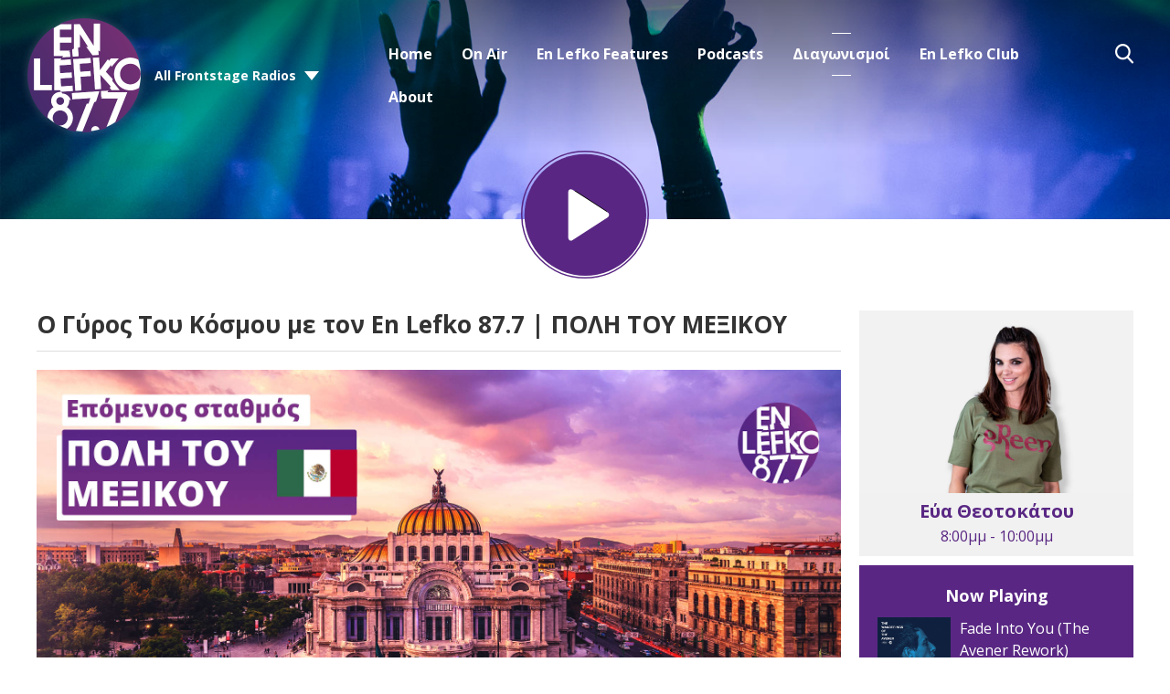

--- FILE ---
content_type: text/html; charset=UTF-8
request_url: https://www.enlefko.fm/diagonismoi/o-gyros-tou-kosmou-me-ton-enlefko877-mexico-city/?i=jeremy-lwanga-aze50upjdp0-unsplash
body_size: 14901
content:
<!DOCTYPE HTML>
<html lang="el">
<head>
    <meta http-equiv="Content-Type" content="text/html; charset=utf-8">
<title>Ο Γύρος Του Κόσμου με τον En Lefko 87.7 | ΠΟΛΗ ΤΟΥ ΜΕΞΙΚΟΥ - En Lefko 87.7</title>
<meta name="description" content="Στείλε SMS &amp; διεκδίκησε ένα ταξίδι για 2 άτομα στην Πόλη του Μεξικού με όλα τα έξοδα πληρωμένα!">
<meta name="keywords" content="en lefko 87.7, en lefko, music, radio station, athens radio station">
<meta name="robots" content="noodp, noydir">

<!-- Facebook -->
<meta property="og:url" content="https://www.enlefko.fm/diagonismoi/o-gyros-tou-kosmou-me-ton-enlefko877-mexico-city/">
<meta property="og:title" content="Ο Γύρος Του Κόσμου με τον En Lefko 87.7 | ΠΟΛΗ ΤΟΥ ΜΕΞΙΚΟΥ">
<meta property="og:image:url" content="https://mmo.aiircdn.com/342/64465365b8e7b.jpg">
<meta property="og:image:width" content="1920">
<meta property="og:image:height" content="1080">
<meta property="og:image:type" content="image/jpeg">
<meta property="og:description" content="Στείλε SMS &amp; διεκδίκησε ένα ταξίδι για 2 άτομα στην Πόλη του Μεξικού με όλα τα έξοδα πληρωμένα!">
<meta property="og:site_name" content="En Lefko 87.7">
<meta property="og:type" content="article">

<!-- X.com -->
<meta name="twitter:card" content="summary">
<meta name="twitter:title" content="Ο Γύρος Του Κόσμου με τον En Lefko 87.7 | ΠΟΛΗ ΤΟΥ ΜΕΞΙΚΟΥ">
<meta name="twitter:description" content="Στείλε SMS &amp; διεκδίκησε ένα ταξίδι για 2 άτομα στην Πόλη του Μεξικού με όλα τα έξοδα πληρωμένα!">
<meta name="twitter:image" content="https://mmo.aiircdn.com/342/64465365b8e7b.jpg">
<meta name="twitter:site" content="@enlefko877">


<!-- Icons -->
<link rel="icon" href="https://mmo.aiircdn.com/342/5e62318b7f017.png">


<!-- Common CSS -->
<link type="text/css" href="https://c.aiircdn.com/fe/css/dist/afe-f98a36ef05.min.css" rel="stylesheet" media="screen">

<!-- Common JS -->
<script src="https://code.jquery.com/jquery-3.7.1.min.js"></script>
<script src="https://c.aiircdn.com/fe/js/dist/runtime.5b7a401a6565a36fd210.js"></script>
<script src="https://c.aiircdn.com/fe/js/dist/vendor.f6700a934cd0ca45fcf8.js"></script>
<script src="https://c.aiircdn.com/fe/js/dist/afe.10a5ff067c9b70ffe138.js"></script>

<script>
gm.properties = {"site_id":"630","page_id":"5700","page_path_no_tll":"\/diagonismoi\/o-gyros-tou-kosmou-me-ton-enlefko877-mexico-city\/","service_id":"3580"};
</script>

    <meta name="viewport" content="width=device-width, minimum-scale=1.0, initial-scale=1.0">
    <link rel="stylesheet" href="https://a.aiircdn.com/d/c/2022-xtdnhxjgdseaay.css" />
    <script src="//ajax.googleapis.com/ajax/libs/webfont/1/webfont.js"></script>
    <script src="https://a.aiircdn.com/d/j/2023-kqyomxd2ky9jw6.js"></script>

            <link href="https://fonts.googleapis.com/css?family=Open+Sans:400,400i,700&display=swap&subset=greek,greek-ext,latin-ext" rel="stylesheet">
    
<script async src="//cdn.orangeclickmedia.com/tech/enlefko.fm/ocm.js"></script>
<script async src="//securepubads.g.doubleclick.net/tag/js/gpt.js"></script>
<script>
    if (window.location.href.includes('525-live-sessions') || window.location.href.includes('/en-lefko-mini-concerts')) {
        document.head.insertAdjacentHTML('beforeend', '<style>.c-page-head--pages .c-listen-live {visibility:hidden}</style>')
    }
    window.OCM = window.OCM || {};
    window.OCM.adblocked = true;
</script>
<script data-cmp-script type="text/plain">
	window.OCM.adblocked = false;
    
    (function detectAdblockWithInvalidURL(callback) {
      var flaggedURL = '//pagead2.googlesyndication.com/pagead/js/adsbygoogle.js';

      if (window.fetch) {
        var request = new Request(flaggedURL, {
          method: 'HEAD',
          mode: 'no-cors',
        });
        fetch(request)
          .then(function(response) {
            console.log('response.status', response.status);
            if (!response.status) {
              callback(false);
            }
          })
          .catch(function(error) {
            console.log('catch', error);
            callback(true);
          });
      } else {
        var http = new XMLHttpRequest();
        http.open('HEAD', flaggedURL, false);

        try {
          http.send();
        } catch (err) {
          callback(true);
        }

        if (!http.status) {
          callback(false);
        }
      }
    })(function(usingAdblock) {
    	window.OCM.adblockChecked = true;
        window.OCM.adblocked = usingAdblock;
    })
</script>
<script>
	googletag = window.googletag || {cmd: []};

  	googletag.cmd.push(function() {
    	googletag.pubads().enableSingleRequest();
    	googletag.pubads().setCentering(true);
    	googletag.pubads().collapseEmptyDivs(true);
        
        var page = new URL(window.location);
        googletag.pubads().setTargeting('frontstage_website', [page.host]);
        var paths = page.pathname.split('/');
        var path_tar = [];
        paths = paths.filter(String);
        for (var path of paths) {
            path_tar.push(path.substring(0, 39))
        }
        googletag.pubads().setTargeting('frontstage_path', path_tar);
        googletag.pubads().setTargeting('frontstage_page', [page.pathname.substring(1, 40)]);
        
    	googletag.enableServices();
  	});
</script>

<!-- Google Tag Manager -->
<script>(function(w,d,s,l,i){w[l]=w[l]||[];w[l].push({'gtm.start':
new Date().getTime(),event:'gtm.js'});var f=d.getElementsByTagName(s)[0],
j=d.createElement(s),dl=l!='dataLayer'?'&l='+l:'';j.async=true;j.src=
'https://www.googletagmanager.com/gtm.js?id='+i+dl;f.parentNode.insertBefore(j,f);
})(window,document,'script','dataLayer','GTM-N6C652F');</script>
<!-- End Google Tag Manager -->
<style>
    @media only screen and (max-width: 480px){
     .c-ad.c-billboard iframe{
            height:auto!important;
        }
        
    .inline-ad img{
     	width:100%;   
    	height:auto;
        }
    }
    .inline-ad{text-align:center;}
</style>
<meta name="google-site-verification" content="1AGgQZCbFbZu3jRR7g6JrkWRXZBObQbRwMbWCa5b8-I" />

<style>
    #simple-popup{position:fixed;top:0;bottom:0;left:0;right:0;z-index:100001}.simple-popup-content{position:absolute;left:50%;top:50%;-webkit-transform:translate(-50%,-50%);-ms-transform:translate(-50%,-50%);transform:translate(-50%,-50%);max-height:80%;max-width:100%;z-index:100002;overflow:auto}.simple-popup-content .close{position:absolute;right:0;top:0}.simple-popup-content .close::before{display:inline-block;text-align:center;content:"\00d7";font-size:40px;color:#c1c1c1;width:40px;line-height:40px}.simple-popup-content .close:hover{cursor:hand;cursor:pointer}.simple-popup-content .close:hover::before{color:grey}#simple-popup-backdrop,.simple-popup-backdrop-content{position:fixed;top:0;bottom:0;left:0;right:0;z-index:100000}#simple-popup,#simple-popup-backdrop,#simple-popup-backdrop.hide-it,#simple-popup.hide-it{-webkit-transition-property:opacity;-moz-transition-property:opacity;-ms-transition-property:opacity;-o-transition-property:opacity;transition-property:opacity}#simple-popup-backdrop.hide-it,#simple-popup.hide-it{opacity:0}#simple-popup,#simple-popup-backdrop{opacity:1}
    @media only screen and (max-width: 767px) {
        .simple-popup-content {left:calc((100% - 300px) /2) !important; top:calc((100% - 600px)/2) !important; max-height:100% !important; transform: translate(calc((100% - 300px) /2), calc((100% - 600px)/2)) !important}
    }
</style>
<script>
    !function(t){"use strict";t.fn.simplePopup=function(n){function e(){return o(),v=i(),k=r(),a(),g}function o(){if("auto"!==w.type&&"data"!==w.type&&"html"!==w.type)throw new Error('simplePopup: Type must me "auto", "data" or "html"');if(w.backdrop>1||w.backdrop<0)throw new Error('simplePopup: Please enter a "backdrop" value <= 1 of >= 0');if(w.fadeInDuration<0||Number(w.fadeInDuration)!==w.fadeInDuration)throw new Error('simplePopup: Please enter a "fadeInDuration" number >= 0');if(w.fadeOutDuration<0||Number(w.fadeOutDuration)!==w.fadeOutDuration)throw new Error('simplePopup: Please enter a "fadeOutDuration" number >= 0')}function i(){if("html"===w.type)return"html";if("data"===w.type)return"data";if("auto"===w.type){if(g.data("content"))return"data";if(t(w.htmlSelector).length)return"html";throw new Error('simplePopup: could not determine type for "type: auto"')}return!1}function r(){if("html"===v){if(!w.htmlSelector)throw new Error('simplePopup: for "type: html" the "htmlSelector" option must point to your popup html');if(!t(w.htmlSelector).length)throw new Error('simplePopup: the "htmlSelector": "'+w.htmlSelector+'" was not found');return t(w.htmlSelector).html()}if("data"===v){if(k=g.data("content"),!k)throw new Error('simplePopup: for "type: data" the "data-content" attribute can not be empty');return k}return!1}function a(){w.backdrop&&l(),w.escapeKey&&m(),p()}function p(){var n=t("<div/>",{class:"simple-popup-content",html:k}),e=t("<div/>",{id:"simple-popup",class:"hide-it"});if(w.inlineCss&&(n.css("width",w.width),n.css("height",w.height),n.css("background",w.background)),u(e),w.closeCross){var o=t("<div/>",{class:"close"});c(o),n.append(o)}e.append(n),w.beforeOpen(e),t("body").append(e),setTimeout(function(){var n=t("#simple-popup");w.inlineCss&&(n=b(n,w.fadeInTimingFunction),n=y(n,w.fadeInDuration)),n.removeClass("hide-it")});var i=setInterval(function(){"1"===t("#simple-popup").css("opacity")&&(clearInterval(i),w.afterOpen(e))},100)}function s(){var n=t("#simple-popup");w.beforeClose(n),w.inlineCss&&(n=b(n,w.fadeOutTimingFunction),n=y(n,w.fadeOutDuration)),t("#simple-popup").addClass("hide-it");var e=setInterval(function(){"0"===t("#simple-popup").css("opacity")&&(t("#simple-popup").remove(),clearInterval(e),w.afterClose())},100);w.backdrop&&d(),w.escapeKey&&h()}function u(n){t(n).on("click",function(n){"simple-popup"===t(n.target).prop("id")&&s()})}function c(n){t(n).on("click",function(t){s()})}function l(){f()}function d(){var n=t("#simple-popup-backdrop");w.inlineCss&&(n=b(n,w.fadeOutTimingFunction),n=y(n,w.fadeOutDuration)),n.addClass("hide-it");var e=setInterval(function(){"0"===t("#simple-popup-backdrop").css("opacity")&&(t("#simple-popup-backdrop").remove(),clearInterval(e))},100)}function f(){var n=t("<div/>",{class:"simple-popup-backdrop-content"}),e=t("<div/>",{id:"simple-popup-backdrop",class:"hide-it"});w.inlineCss&&(n.css("opacity",w.backdrop),n.css("background",w.backdropBackground)),e.append(n),t("body").append(e),setTimeout(function(){var n=t("#simple-popup-backdrop");w.inlineCss&&(n=b(n,w.fadeInTimingFunction),n=y(n,w.fadeInDuration)),n.removeClass("hide-it")})}function m(){t(document).on("keyup.escapeKey",function(t){27===t.keyCode&&s()})}function h(){t(document).unbind("keyup.escapeKey")}function b(t,n){return t.css("-webkit-transition-timing-function",n),t.css("-moz-transition-timing-function",n),t.css("-ms-transition-timing-function",n),t.css("-o-transition-timing-function",n),t.css("transition-timing-function",n),t}function y(t,n){return t.css("-webkit-transition-duration",n+"s"),t.css("-moz-transition-duration",n+"s"),t.css("-ms-transition-duration",n+"s"),t.css("-o-transition-duration",n+"s"),t.css("transition-duration",n+"s"),t}var k,v,g=this,w=t.extend({type:"auto",htmlSelector:null,width:"auto",height:"auto",background:"#fff",backdrop:.7,backdropBackground:"#000",inlineCss:!0,escapeKey:!0,closeCross:!0,fadeInDuration:.3,fadeInTimingFunction:"ease",fadeOutDuration:.3,fadeOutimingFunction:"ease",beforeOpen:function(){},afterOpen:function(){},beforeClose:function(){},afterClose:function(){}},n);this.selector;return e()}}(jQuery);
</script>

<script>
    var standalone = window.navigator.standalone,
      userAgent = window.navigator.userAgent.toLowerCase(),
      safari = /safari/.test(userAgent),
      ios = /iphone|ipod|ipad/.test(userAgent),
      popper = true;

    if (ios) {
      if (!standalone && safari) {
        // Safari
      } else if (!standalone && !safari) {
        // iOS webview
        popper = false;
      };
    } else {
      if (userAgent.includes('wv')) {
        // Android webview
        popper = false;
      } else {
        // Chrome
      }
    };
    
    function ocmGetParameterByName(name, url) {
        if (!url) url = window.location.href;
        name = name.replace(/[\[\]]/g, '\\$&');
        var regex = new RegExp('[?&]' + name + '(=([^&#]*)|&|#|$)'),
            results = regex.exec(url);
        if (!results) return null;
        if (!results[2]) return '';

        return decodeURIComponent(results[2].replace(/\+/g, ' '));
    }
    
    function popapp() {
        if (window.outerWidth < 768) {
            var options = {
                type: 'html',
                htmlSelector: '#popapp_mobile',
                escapeKey: true,
                fadeInDuration: 1.0
            };
        	var img = document.querySelector('#popapp_mobile img');
            
            img.src = '//cdn.orangeclickmedia.com/frontstage/assets/enlefko/XMAS_PARTY_2025_Pop_Up_300x600.png'
        } else {
            var options = {
                type: 'html',
                htmlSelector: '#popapp_desktop',
                escapeKey: true,
                fadeInDuration: 1.0
            };
        	var img = document.querySelector('#popapp_desktop img');
            img.src = '//cdn.orangeclickmedia.com/frontstage/assets/enlefko/XMAS_PARTY_2025_Desktop_Pop-up.png'
        }
        
        $(this).simplePopup(options);
    }
</script>
<script data-cmp-script type="text/plain">
    //if (ocmGetParameterByName('pop', null)) {
        window.setTimeout(function() {
            if (window.localStorage && popper) {
                var nextPopup = localStorage.getItem( 'popitappenlefkov2' );
                // Per user
                // if (nextPopup) {
                //    return;
                // }
                
                // Per day
                if (nextPopup > new Date()) {
                   return;
                }
                var expires = new Date();
                expires = expires.setHours(expires.getHours() + 24);
                localStorage.setItem( 'popitappenlefkov2', expires );
                
                popapp();
            }
        }, 3000);
    //}
</script>

<style>
    .js-pod-eps-cont .gm-sec-meta { display:none !important }
</style>

<meta name="facebook-domain-verification" content="nv3s530ru0nffy5ptybdpi4m67e6u3" />


<!-- Facebook Pixel Code -->
<script>
!function(f,b,e,v,n,t,s)
{if(f.fbq)return;n=f.fbq=function(){n.callMethod?
n.callMethod.apply(n,arguments):n.queue.push(arguments)};
if(!f._fbq)f._fbq=n;n.push=n;n.loaded=!0;n.version='2.0';
n.queue=[];t=b.createElement(e);t.async=!0;
t.src=v;s=b.getElementsByTagName(e)[0];
s.parentNode.insertBefore(t,s)}(window, document,'script',
'https://connect.facebook.net/en_US/fbevents.js');
fbq('init', '446453239959620');
fbq('track', 'PageView');
</script>
<noscript><img height="1" width="1" style="display:none"
src="https://www.facebook.com/tr?id=446453239959620&ev=PageView&noscript=1"
/></noscript>
<!-- End Facebook Pixel Code -->
</head>
<body data-controller="ads">

<!-- Global site tag (gtag.js) - Google Analytics -->
<script async src="https://www.googletagmanager.com/gtag/js?id=UA-32818903-1"></script>
<script>
  window.dataLayer = window.dataLayer || [];
  function gtag(){dataLayer.push(arguments);}
  gtag('js', new Date());

  gtag('config', 'UA-32818903-1');
</script>

<div class="c-nav-overspill  js-top-nav  js-slide-move">
    <ul></ul>
</div>

<div class="c-site-overlay  js-site-overlay"></div>

<div class="c-site-wrapper  js-slide-move">
    <div class="o-wrapper js-takeover-wrap"></div>
    <div class="c-ad c-billboard js-spacing-on-load"><div class="gm-adpos" 
     data-ads-target="pos" 
     data-pos-id="6696" 
     id="ad-pos-6696"
 ></div></div>
    <header class="c-page-head c-page-head--pages">
        <div class="c-page-head__top">
            <div class="dv-grid u-flex">
                <div class="dv-grid__item u-flex__item">
                    <div class="c-logo-wrapper">
                        <a href="/"><img class="c-logo" src="https://mm.aiircdn.com/630/5dd2b1d909000.png" alt="En Lefko 87.7"></a>
                        <div class="c-logo-wrapper__inner">
                                                            <div class="c-other-stations-toggle s-hide js-other-stations-toggle">
                                    <span>All Frontstage Radios</span>
                                </div>
                                                                                </div>
                    </div>
                </div><!--
                     --><div class="dv-grid__item u-flex__item c-nav-primary-flexwrapper">
                    <div class="c-nav-primary-wrapper js-nav-primary-wrapper">
                        <nav class="c-nav-primary js-nav-primary">
                            <h2 class="hide"><a href="/">Navigation</a></h2>
                            <ul class="global-nav-top"><li class="nav--home "><div><a href="/">
                    Home
                </a></div></li><li class="nav--on-air "><div><a href="#">
                    On Air
                </a></div><ul><li><a href="/on-air/producers/">
                                DJs / Presenters
                            </a></li><li><a href="/on-air/on-air/">
                                Programme
                            </a></li><li><a href="/on-air/en-lefko-on-demand/">
                                En Lefko On Demand
                            </a></li></ul></li><li class="nav--en-lefko-features "><div><a href="#">
                    En Lefko Features
                </a></div><ul><li><a href="/en-lefko-mini-concerts/" target="_blank">
                                En Lefko mini Concerts
                            </a></li><li><a href="https://www.enlefko.fm/news/fresh-tracks/" target="_blank">
                                Fresh Tracks
                            </a></li><li><a href="/i-kali-eidisi-tis-imeras/">
                                Η Καλή Είδηση Της Ημέρας
                            </a></li><li><a href="/news/">
                                News
                            </a></li></ul></li><li class="nav--podcasts2 "><div><a href="https://www.enlefko.fm/podcasts/">
                    Podcasts
                </a></div></li><li class="nav--diagonismoi on"><div><a href="/diagonismoi/">
                    Διαγωνισμοί
                </a></div><ul><li><a href="/diagonismoi/">
                                Διαγωνισμοί
                            </a></li><li><a href="/diagonismoi/to-xrimatokivwtio/">
                                Το Χρηματοκιβώτιο!
                            </a></li><li><a href="https://www.enlefko.fm/news/en-lefko-news/the-underground-secret-dj-set/" target="_blank">
                                The Underground Secret DJ Set
                            </a></li></ul></li><li class="nav--3 "><div><a href="/club/login">
                    En Lefko Club
                </a></div></li><li class="nav--about-en-lefko-877 "><div><a href="/about-en-lefko-877/">
                    About
                </a></div></li></ul>
                            <button type="button" class="c-search-toggle  js-search-toggle">Toggle Search Visibility</button>
                        </nav>
                    </div>
                    <button class="c-nav-toggle  js-toggle-navigation" type="button">
                        <div class="c-nav-icon">
                            <i class="c-nav-toggle__line"></i><i class="c-nav-toggle__line"></i><i class="c-nav-toggle__line"></i>
                        </div>
                        <span class="c-nav-toggle__title">Menu</span>
                    </button>
                                            <div class="c-other-stations-toggle hide s-show js-other-stations-toggle">
                            <span>All Frontstage Radios</span>
                        </div>
                                    </div>
            </div>
        </div>
        <div class="c-page-head__main">
                        <a href="/player/"
               target="_blank"
               data-popup-size=""
               class="c-listen-live">

                <svg width="187" height="187" viewBox="0 0 187 187" xmlns="http://www.w3.org/2000/svg" xmlns:xlink="http://www.w3.org/1999/xlink">
                    <defs>
                        <filter x="-.8%" y="2.3%" width="96.3%" height="94.2%" filterUnits="objectBoundingBox" id="a">
                            <feOffset dy="-1" in="SourceAlpha" result="shadowOffsetOuter1"/>
                            <feColorMatrix values="0 0 0 0 0 0 0 0 0 0 0 0 0 0 0 0 0 0 1 0" in="shadowOffsetOuter1"/>
                        </filter>
                        <path d="M74.182 56.023l51.667 33.624a4 4 0 010 6.706l-51.667 33.624A4 4 0 0168 126.624V59.376a4 4 0 016.182-3.353z" id="b"/>
                    </defs>
                    <g transform="translate(1 1)" fill="none" fill-rule="evenodd">
                        <circle fill="#592783" cx="93" cy="93" r="89"/>
                        <circle stroke="#592783" stroke-width="2" cx="92.5" cy="92.5" r="92.5"/>
                        <use fill="#000" filter="url(#a)" xlink:href="#b"/>
                        <use fill="#FFF" xlink:href="#b"/>
                    </g>
                </svg>
            </a>
                    </div>
    </header><!-- End of header -->

    <section class="c-page-main c-page-main--pages">
        <div class="o-wrapper">
            <div class="dv-grid">
                <div class="dv-grid__item dv-grid__item--flex-300">
                    
                    <h1 class="o-headline">Ο Γύρος Του Κόσμου με τον En Lefko 87.7 | ΠΟΛΗ ΤΟΥ ΜΕΞΙΚΟΥ</h1>
                    <div class="s-page">
                        <p><img alt="" src="https://mmo.aiircdn.com/342/64465365b8e7b.jpg" style="" /></p>

<p style="text-align: center;">&nbsp;</p>

<p style="text-align: center;"><span style="font-size:20px;"><span style="color:#8e44ad;"><strong>&Omicron; &Delta;&Iota;&Alpha;&Gamma;&Omega;&Nu;&Iota;&Sigma;&Mu;&Omicron;&Sigma; &Omicron;&Lambda;&Omicron;&Kappa;&Lambda;&Eta;&Rho;&Omega;&Theta;&Eta;&Kappa;&Epsilon;!</strong></span></span><br />
&Omicron; &nu;&iota;&kappa;&eta;&tau;ή&sigmaf; ή &eta; &nu;&iota;&kappa;ή&tau;&rho;&iota;&alpha; &theta;&alpha; &alpha;&nu;&alpha;&kappa;&omicron;&iota;&nu;&omega;&theta;&epsilon;ί &Tau;&rho;ί&tau;&eta;, 18 &Iota;&omicron;&upsilon;&lambda;ί&omicron;&upsilon; 2023, &sigma;&tau;&iota;&sigmaf; 09:30,<br />
&sigma;&tau;&eta;&nu; &epsilon;&kappa;&pi;&omicron;&mu;&pi;ή &tau;&omega;&nu; <strong>&Lambda;&alpha;&tau;έ&rho;&nu;&alpha;&tau;&iota;&beta;</strong>.</p>

<p style="text-align: center;">&nbsp;</p>

<p style="text-align: center;"><span style="font-size:20px;"><span style="color:#8e44ad;"><strong>&Omicron;&Nu;&Omicron;&Mu;&Alpha;&nbsp;</strong></span></span><span style="font-size:20px;"><span style="color:#8e44ad;"><strong>&Nu;&Iota;&Kappa;&Eta;&Tau;&Eta;:</strong></span></span><br />
<span style="font-size:20px;"><strong>&Theta;&Epsilon;&Mu;&Iota;&Sigma;&Tau;&Omicron;&Kappa;&Lambda;&Eta;&Sigma; &Lambda;.</strong></span></p>

<p style="text-align: center;">&nbsp;</p>

<p style="text-align: center;"><span style="font-size:18px;"><span style="color:#8e44ad;"><strong>&Nu;&Epsilon;&Omicron;&Sigma; &Mu;&Epsilon;&Gamma;&Alpha;&Lambda;&Omicron;&Sigma; &Delta;&Iota;&Alpha;&Gamma;&Omega;&Nu;&Iota;&Sigma;&Mu;&Omicron;&Sigma;<br />
&Omicron; &Gamma;ύ&rho;&omicron;&sigmaf; &Tau;&omicron;&upsilon; &Kappa;ό&sigma;&mu;&omicron;&upsilon; &mu;&epsilon; &tau;&omicron;&nu; En Lefko 87.7</strong></span><br />
&Pi;ή&gamma;&alpha;&mu;&epsilon; &Sigma;&tau;&omicron;&kappa;&chi;ό&lambda;&mu;&eta;, &Tau;ό&kappa;&iota;&omicron;, &Mu;&pi;&omicron;&upsilon;έ&nu;&omicron;&sigmaf; Ά&iota;&rho;&epsilon;&sigmaf;, &Sigma;ί&delta;&nu;&epsilon;ϊ, &Iota;&sigma;&lambda;&alpha;&nu;&delta;ί&alpha;.<br />
&Epsilon;&pi;ό&mu;&epsilon;&nu;&omicron;&sigmaf; &sigma;&tau;&alpha;&theta;&mu;ό&sigmaf;; <strong><span style="color:#8e44ad;">&Pi;&Omicron;&Lambda;&Eta; &Tau;&Omicron;&Upsilon; &Mu;&Epsilon;&Xi;&Iota;&Kappa;&Omicron;&Upsilon;</span></strong><strong>&nbsp;🛫</strong></span></p>

<p>Έ&nu;&alpha; &tau;&alpha;&xi;ί&delta;&iota; &zeta;&omega;ή&sigmaf; &sigma;&tau;&omicron;&nu; &pi;&iota;&omicron;&hellip; hot &pi;&rho;&omicron;&omicron;&rho;&iota;&sigma;&mu;ό &tau;&eta;&sigmaf; <span style="color:#8e44ad;"><strong>&Lambda;&alpha;&tau;&iota;&nu;&iota;&kappa;ή&sigmaf; &Alpha;&mu;&epsilon;&rho;&iota;&kappa;ή&sigmaf;</strong></span>!</p>

<p>&Mu;ί&alpha; &omicron;&lambda;ό&kappa;&lambda;&eta;&rho;&eta; &epsilon;&beta;&delta;&omicron;&mu;ά&delta;&alpha; &sigma;&tau;&eta;&nu; <span style="color:#8e44ad;"><strong>&Pi;ό&lambda;&eta; &tau;&omicron;&upsilon; &Mu;&epsilon;&xi;&iota;&kappa;&omicron;ύ</strong></span> &gamma;&iota;&alpha; &sigma;έ&nu;&alpha; &kappa;&iota; έ&nu;&alpha; ά&tau;&omicron;&mu;&omicron; &tau;&eta;&sigmaf; &epsilon;&pi;&iota;&lambda;&omicron;&gamma;ή&sigmaf; &sigma;&omicron;&upsilon;, <span style="color:#8e44ad;"><strong>&mu;&epsilon; ό&lambda;&alpha; &tau;&alpha; έ&xi;&omicron;&delta;&alpha; &pi;&lambda;&eta;&rho;&omega;&mu;έ&nu;&alpha;</strong></span>.</p>

<p>&nbsp;</p>

<p><em>&Tau;&omicron; &tau;&alpha;&xi;ί&delta;&iota; &pi;&epsilon;&rho;&iota;&lambda;&alpha;&mu;&beta;ά&nu;&epsilon;&iota; &alpha;&epsilon;&rho;&omicron;&pi;&omicron;&rho;&iota;&kappa;ά &epsilon;&iota;&sigma;&iota;&tau;ή&rho;&iota;&alpha; (2 ά&tau;&omicron;&mu;&alpha;), &delta;&iota;&alpha;&mu;&omicron;&nu;ή &mu;&epsilon; &pi;&rho;&omega;&iota;&nu;ό (2 ά&tau;&omicron;&mu;&alpha; &gamma;&iota;&alpha; 1 &epsilon;&beta;&delta;&omicron;&mu;ά&delta;&alpha;) &kappa;&alpha;&iota; 500 &epsilon;&upsilon;&rho;ώ &mu;&epsilon;&tau;&rho;&eta;&tau;ά. &Mu;&pi;&omicron;&rho;&epsilon;ί &nu;&alpha; &pi;&rho;&alpha;&gamma;&mu;&alpha;&tau;&omicron;&pi;&omicron;&iota;&eta;&theta;&epsilon;ί&nbsp;&mu;&epsilon;&tau;ά &tau;&eta;&nu; 18&eta; &Omicron;&kappa;&tau;&omega;&beta;&rho;ί&omicron;&upsilon; 2023 (&epsilon;&xi;&alpha;&iota;&rho;&omicron;&upsilon;&mu;έ&nu;&omega;&nu; &tau;&omega;&nu; &alpha;&rho;&gamma;&iota;ώ&nu;) &kappa;&alpha;&iota; &mu;&epsilon; &gamma;&nu;&omega;&sigma;&tau;&omicron;&pi;&omicron;ί&eta;&sigma;&eta; &tau;&omega;&nu; &eta;&mu;&epsilon;&rho;&omicron;&mu;&eta;&nu;&iota;ώ&nu; &alpha;&pi;ό &tau;&omicron;&upsilon;&sigmaf; &nu;&iota;&kappa;&eta;&tau;έ&sigmaf; &pi;&rho;&omicron;&sigmaf; &epsilon;&mu;ά&sigmaf; &tau;&omicron;&upsilon;&lambda;ά&chi;&iota;&sigma;&tau;&omicron;&nu; &tau;&rho;&epsilon;&iota;&sigmaf; (3) &mu;ή&nu;&epsilon;&sigmaf; &pi;&rho;&iota;&nu; &tau;&eta;&nu; &pi;&rho;&alpha;&gamma;&mu;&alpha;&tau;&omicron;&pi;&omicron;ί&eta;&sigma;ή &tau;&omicron;&upsilon;.</em></p>

<p><a href="https://www.enlefko.fm/diagonismoi/oroi-diagwnismou-mexico-city/" target="_blank"><strong>Ό&rho;&omicron;&iota; &amp; &pi;&rho;&omicron;ϋ&pi;&omicron;&theta;έ&sigma;&epsilon;&iota;&sigmaf;</strong></a></p>


<div class="gm-photos cf small"
     data-controller="album"
     data-album-id-value="14117"
     data-album-images-value='[{"name":"\u03a0\u03cc\u03bb\u03b7 \u03c4\u03bf\u03c5 \u039c\u03b5\u03be\u03b9\u03ba\u03bf\u03cd","descr":"\u039f \u0393\u03cd\u03c1\u03bf\u03c2 \u03a4\u03bf\u03c5 \u039a\u03cc\u03c3\u03bc\u03bf\u03c5 \u03bc\u03b5 \u03c4\u03bf\u03bd En Lefko 87.7","slug":"pyro-jenka-n2hiyuwvuns-unsplash","page_path":"\/diagonismoi\/o-gyros-tou-kosmou-me-ton-enlefko877-mexico-city\/?i=pyro-jenka-n2hiyuwvuns-unsplash","url":"https:\/\/mmo.aiircdn.com\/342\/64468c47c3952.jpg","thumb_url":"https:\/\/mmo.aiircdn.com\/cdn-cgi\/image\/width=140,height=140,fit=cover\/342\/64468c47c3952.jpg"},{"name":"\u03a0\u03cc\u03bb\u03b7 \u03c4\u03bf\u03c5 \u039c\u03b5\u03be\u03b9\u03ba\u03bf\u03cd","descr":"\u039f \u0393\u03cd\u03c1\u03bf\u03c2 \u03a4\u03bf\u03c5 \u039a\u03cc\u03c3\u03bc\u03bf\u03c5 \u03bc\u03b5 \u03c4\u03bf\u03bd En Lefko 87.7","slug":"bhargava-marripati-7ldbkpwahj4-unsplash","page_path":"\/diagonismoi\/o-gyros-tou-kosmou-me-ton-enlefko877-mexico-city\/?i=bhargava-marripati-7ldbkpwahj4-unsplash","url":"https:\/\/mmo.aiircdn.com\/342\/64468c41b1276.jpg","thumb_url":"https:\/\/mmo.aiircdn.com\/cdn-cgi\/image\/width=140,height=140,fit=cover\/342\/64468c41b1276.jpg"},{"name":"\u03a0\u03cc\u03bb\u03b7 \u03c4\u03bf\u03c5 \u039c\u03b5\u03be\u03b9\u03ba\u03bf\u03cd","descr":"\u039f \u0393\u03cd\u03c1\u03bf\u03c2 \u03a4\u03bf\u03c5 \u039a\u03cc\u03c3\u03bc\u03bf\u03c5 \u03bc\u03b5 \u03c4\u03bf\u03bd En Lefko 87.7","slug":"chad-montano-lp5mcm6nz5a-unsplash","page_path":"\/diagonismoi\/o-gyros-tou-kosmou-me-ton-enlefko877-mexico-city\/?i=chad-montano-lp5mcm6nz5a-unsplash","url":"https:\/\/mmo.aiircdn.com\/342\/64468c44a4549.jpg","thumb_url":"https:\/\/mmo.aiircdn.com\/cdn-cgi\/image\/width=140,height=140,fit=cover\/342\/64468c44a4549.jpg"},{"name":"\u03a0\u03cc\u03bb\u03b7 \u03c4\u03bf\u03c5 \u039c\u03b5\u03be\u03b9\u03ba\u03bf\u03cd","descr":"\u039f \u0393\u03cd\u03c1\u03bf\u03c2 \u03a4\u03bf\u03c5 \u039a\u03cc\u03c3\u03bc\u03bf\u03c5 \u03bc\u03b5 \u03c4\u03bf\u03bd En Lefko 87.7","slug":"axel-garcia-ywgifygwvfa-unsplash","page_path":"\/diagonismoi\/o-gyros-tou-kosmou-me-ton-enlefko877-mexico-city\/?i=axel-garcia-ywgifygwvfa-unsplash","url":"https:\/\/mmo.aiircdn.com\/342\/64468c418342b.jpg","thumb_url":"https:\/\/mmo.aiircdn.com\/cdn-cgi\/image\/width=140,height=140,fit=cover\/342\/64468c418342b.jpg"},{"name":"\u03a0\u03cc\u03bb\u03b7 \u03c4\u03bf\u03c5 \u039c\u03b5\u03be\u03b9\u03ba\u03bf\u03cd","descr":"\u039f \u0393\u03cd\u03c1\u03bf\u03c2 \u03a4\u03bf\u03c5 \u039a\u03cc\u03c3\u03bc\u03bf\u03c5 \u03bc\u03b5 \u03c4\u03bf\u03bd En Lefko 87.7","slug":"jeremy-lwanga-aze50upjdp0-unsplash","page_path":"\/diagonismoi\/o-gyros-tou-kosmou-me-ton-enlefko877-mexico-city\/?i=jeremy-lwanga-aze50upjdp0-unsplash","url":"https:\/\/mmo.aiircdn.com\/342\/64468c4619a32.jpg","thumb_url":"https:\/\/mmo.aiircdn.com\/cdn-cgi\/image\/width=140,height=140,fit=cover\/342\/64468c4619a32.jpg"},{"name":"\u03a0\u03cc\u03bb\u03b7 \u03c4\u03bf\u03c5 \u039c\u03b5\u03be\u03b9\u03ba\u03bf\u03cd","descr":"\u039f \u0393\u03cd\u03c1\u03bf\u03c2 \u03a4\u03bf\u03c5 \u039a\u03cc\u03c3\u03bc\u03bf\u03c5 \u03bc\u03b5 \u03c4\u03bf\u03bd En Lefko 87.7","slug":"manuel-arroyo-wc2jsfobd3u-unsplash","page_path":"\/diagonismoi\/o-gyros-tou-kosmou-me-ton-enlefko877-mexico-city\/?i=manuel-arroyo-wc2jsfobd3u-unsplash","url":"https:\/\/mmo.aiircdn.com\/342\/64468c467e835.jpg","thumb_url":"https:\/\/mmo.aiircdn.com\/cdn-cgi\/image\/width=140,height=140,fit=cover\/342\/64468c467e835.jpg"},{"name":"\u03a0\u03cc\u03bb\u03b7 \u03c4\u03bf\u03c5 \u039c\u03b5\u03be\u03b9\u03ba\u03bf\u03cd","descr":"\u039f \u0393\u03cd\u03c1\u03bf\u03c2 \u03a4\u03bf\u03c5 \u039a\u03cc\u03c3\u03bc\u03bf\u03c5 \u03bc\u03b5 \u03c4\u03bf\u03bd En Lefko 87.7","slug":"emir-saldierna-ohwcoxsydsg-unsplash","page_path":"\/diagonismoi\/o-gyros-tou-kosmou-me-ton-enlefko877-mexico-city\/?i=emir-saldierna-ohwcoxsydsg-unsplash","url":"https:\/\/mmo.aiircdn.com\/342\/64468c44d1734.jpg","thumb_url":"https:\/\/mmo.aiircdn.com\/cdn-cgi\/image\/width=140,height=140,fit=cover\/342\/64468c44d1734.jpg"},{"name":"\u03a0\u03cc\u03bb\u03b7 \u03c4\u03bf\u03c5 \u039c\u03b5\u03be\u03b9\u03ba\u03bf\u03cd","descr":"\u039f \u0393\u03cd\u03c1\u03bf\u03c2 \u03a4\u03bf\u03c5 \u039a\u03cc\u03c3\u03bc\u03bf\u03c5 \u03bc\u03b5 \u03c4\u03bf\u03bd En Lefko 87.7","slug":"mexico_bg","page_path":"\/diagonismoi\/o-gyros-tou-kosmou-me-ton-enlefko877-mexico-city\/?i=mexico_bg","url":"https:\/\/mmo.aiircdn.com\/342\/64468c473367b.jpg","thumb_url":"https:\/\/mmo.aiircdn.com\/cdn-cgi\/image\/width=140,height=140,fit=cover\/342\/64468c473367b.jpg"}]'
     data-album-showing-index-value="4"
     data-action="resize@window->album#updateLayout popstate@window->album#popState"
>

                <div class="photo-carousel above"
         data-album-target="carousel"
    >
        <a href="#"
           class="caro-arrow arrow-left disabled"
           data-action="click->album#pageCarousel:prevent"
           data-album-direction-param="left"
           data-album-target="carouselArrowLeft"
        ></a>
        <a href="#"
           class="caro-arrow arrow-right disabled"
           data-action="click->album#pageCarousel:prevent"
           data-album-direction-param="right"
           data-album-target="carouselArrowRight"
        ></a>
        <div class="photo-carousel-inner"
             data-album-target="carouselInner"
             data-action="scroll->album#toggleCarouselArrows"
        >
            <ul class="cf"
                data-album-target="carouselList"
            >
                                    <li class=""
                        data-album-target="carouselItem"
                    >
                        <a href="/diagonismoi/o-gyros-tou-kosmou-me-ton-enlefko877-mexico-city/?i=pyro-jenka-n2hiyuwvuns-unsplash"
                           style="background-image:url(https://mmo.aiircdn.com/cdn-cgi/image/width=140,height=140,fit=cover/342/64468c47c3952.jpg);"
                           data-action="click->album#selectThumbnail:prevent mouseenter->album#showTip mouseleave->album#hideTip"
                        >Πόλη του Μεξικού</a>
                    </li>
                                    <li class=""
                        data-album-target="carouselItem"
                    >
                        <a href="/diagonismoi/o-gyros-tou-kosmou-me-ton-enlefko877-mexico-city/?i=bhargava-marripati-7ldbkpwahj4-unsplash"
                           style="background-image:url(https://mmo.aiircdn.com/cdn-cgi/image/width=140,height=140,fit=cover/342/64468c41b1276.jpg);"
                           data-action="click->album#selectThumbnail:prevent mouseenter->album#showTip mouseleave->album#hideTip"
                        >Πόλη του Μεξικού</a>
                    </li>
                                    <li class=""
                        data-album-target="carouselItem"
                    >
                        <a href="/diagonismoi/o-gyros-tou-kosmou-me-ton-enlefko877-mexico-city/?i=chad-montano-lp5mcm6nz5a-unsplash"
                           style="background-image:url(https://mmo.aiircdn.com/cdn-cgi/image/width=140,height=140,fit=cover/342/64468c44a4549.jpg);"
                           data-action="click->album#selectThumbnail:prevent mouseenter->album#showTip mouseleave->album#hideTip"
                        >Πόλη του Μεξικού</a>
                    </li>
                                    <li class=""
                        data-album-target="carouselItem"
                    >
                        <a href="/diagonismoi/o-gyros-tou-kosmou-me-ton-enlefko877-mexico-city/?i=axel-garcia-ywgifygwvfa-unsplash"
                           style="background-image:url(https://mmo.aiircdn.com/cdn-cgi/image/width=140,height=140,fit=cover/342/64468c418342b.jpg);"
                           data-action="click->album#selectThumbnail:prevent mouseenter->album#showTip mouseleave->album#hideTip"
                        >Πόλη του Μεξικού</a>
                    </li>
                                    <li class="on"
                        data-album-target="carouselItem"
                    >
                        <a href="/diagonismoi/o-gyros-tou-kosmou-me-ton-enlefko877-mexico-city/?i=jeremy-lwanga-aze50upjdp0-unsplash"
                           style="background-image:url(https://mmo.aiircdn.com/cdn-cgi/image/width=140,height=140,fit=cover/342/64468c4619a32.jpg);"
                           data-action="click->album#selectThumbnail:prevent mouseenter->album#showTip mouseleave->album#hideTip"
                        >Πόλη του Μεξικού</a>
                    </li>
                                    <li class=""
                        data-album-target="carouselItem"
                    >
                        <a href="/diagonismoi/o-gyros-tou-kosmou-me-ton-enlefko877-mexico-city/?i=manuel-arroyo-wc2jsfobd3u-unsplash"
                           style="background-image:url(https://mmo.aiircdn.com/cdn-cgi/image/width=140,height=140,fit=cover/342/64468c467e835.jpg);"
                           data-action="click->album#selectThumbnail:prevent mouseenter->album#showTip mouseleave->album#hideTip"
                        >Πόλη του Μεξικού</a>
                    </li>
                                    <li class=""
                        data-album-target="carouselItem"
                    >
                        <a href="/diagonismoi/o-gyros-tou-kosmou-me-ton-enlefko877-mexico-city/?i=emir-saldierna-ohwcoxsydsg-unsplash"
                           style="background-image:url(https://mmo.aiircdn.com/cdn-cgi/image/width=140,height=140,fit=cover/342/64468c44d1734.jpg);"
                           data-action="click->album#selectThumbnail:prevent mouseenter->album#showTip mouseleave->album#hideTip"
                        >Πόλη του Μεξικού</a>
                    </li>
                                    <li class=""
                        data-album-target="carouselItem"
                    >
                        <a href="/diagonismoi/o-gyros-tou-kosmou-me-ton-enlefko877-mexico-city/?i=mexico_bg"
                           style="background-image:url(https://mmo.aiircdn.com/cdn-cgi/image/width=140,height=140,fit=cover/342/64468c473367b.jpg);"
                           data-action="click->album#selectThumbnail:prevent mouseenter->album#showTip mouseleave->album#hideTip"
                        >Πόλη του Μεξικού</a>
                    </li>
                            </ul>
        </div>
    </div>

    
    <div class="photo-viewer"
         data-album-target="photoViewer"
    >
        <div class="photo-pagination">
            <a href="/diagonismoi/o-gyros-tou-kosmou-me-ton-enlefko877-mexico-city/?i=axel-garcia-ywgifygwvfa-unsplash"
               class="prev "
               data-album-target="prev"
               data-action="click->album#prev:prevent"
            >Previous <span class="access">image</span></a>
            <a href="/diagonismoi/o-gyros-tou-kosmou-me-ton-enlefko877-mexico-city/?i=manuel-arroyo-wc2jsfobd3u-unsplash"
               class="next "
               data-album-target="next"
               data-action="click->album#next:prevent"
            >Next <span class="access">image</span></a>
            <p data-album-target="pagination">
                <span data-album-target="pageNumber">5</span>
                of 8
            </p>
        </div>
        <div class="photo-cont">
            <img src="https://mmo.aiircdn.com/342/64468c4619a32.jpg"
                 alt=""
                 class="main-image"
                 data-album-target="image"
                 data-action="load->album#updateOverlayNavSize"
            />
            <a href="/diagonismoi/o-gyros-tou-kosmou-me-ton-enlefko877-mexico-city/?i=axel-garcia-ywgifygwvfa-unsplash"
               class="overlay-nav prev "
               data-album-target="prev overlayNav"
               data-action="click->album#prev:prevent"
            ><span>Previous image</span></a>
            <a href="/diagonismoi/o-gyros-tou-kosmou-me-ton-enlefko877-mexico-city/?i=manuel-arroyo-wc2jsfobd3u-unsplash"
               class="overlay-nav next "
               data-album-target="next overlayNav"
               data-action="click->album#next:prevent"
            ><span>Next image</span></a>

                            <div class="more-albums"
                     data-album-target="moreSlide"
                >
                    <p>More Galleries</p>
                    <div class="preview-cont">

                        
                            <div class="album-preview preview-item-1">
                                <a href="/photos/xo-en-lefko-xmas-party/">
                                    <img src="https://mmo.aiircdn.com/342/676ac338a1359.jpg" alt="" />
                                    <span>XO En Lefko Xmas Party</span>
                                </a>
                            </div>

                        
                            <div class="album-preview preview-item-2">
                                <a href="/photos/secret-dj-set-2862024/">
                                    <img src="https://mmo.aiircdn.com/342/6687a7b10b7b5.jpg" alt="" />
                                    <span>Secret DJ Set - 2862024</span>
                                </a>
                            </div>

                        
                            <div class="album-preview preview-item-3">
                                <a href="/photos/to-παιδί-θαύμα-en-lefko-87-7-live-stage/">
                                    <img src="https://mmo.aiircdn.com/342/64b7bcebc830d.jpg" alt="" />
                                    <span>To Παιδί Τραύμα @ En Lefko 87.7 Live Stage</span>
                                </a>
                            </div>

                        
                    </div>
                </div>
                    </div>
    </div>
    <div class="photo-meta"
         data-album-target="photoMeta"
    >
        <div class="photo-name"
             data-album-target="photoName"
        >Πόλη του Μεξικού</div>
        <div class="photo-descr"
             data-album-target="photoDescr"
        >Ο Γύρος Του Κόσμου με τον En Lefko 87.7</div>
        <div class="photo-share cf"
             data-album-target="shareBtns"
        >
<div class="aiir-share">
    <h2 class="aiir-share__header">Κοινοποίηση</h2>
    <ul class="aiir-share__list">
        <li class="aiir-share__item">
            <a href="https://www.facebook.com/sharer/sharer.php?u=https%3A%2F%2Fwww.enlefko.fm%2Fdiagonismoi%2Fo-gyros-tou-kosmou-me-ton-enlefko877-mexico-city%2F" 
               class="aiir-share__link aiir-share__link--facebook" 
               data-controller="popup"
               data-action="click->popup#open"
               data-popup-size-param="550x500"
               target="_blank">
                <span class="access">Share on Facebook</span>
                <svg class="aiir-share__icon" viewBox="0 0 24 24" xmlns="http://www.w3.org/2000/svg" fill-rule="evenodd" clip-rule="evenodd" stroke-linejoin="round"><path d="M23.9981 11.9991C23.9981 5.37216 18.626 0 11.9991 0C5.37216 0 0 5.37216 0 11.9991C0 17.9882 4.38789 22.9522 10.1242 23.8524V15.4676H7.07758V11.9991H10.1242V9.35553C10.1242 6.34826 11.9156 4.68714 14.6564 4.68714C15.9692 4.68714 17.3424 4.92149 17.3424 4.92149V7.87439H15.8294C14.3388 7.87439 13.8739 8.79933 13.8739 9.74824V11.9991H17.2018L16.6698 15.4676H13.8739V23.8524C19.6103 22.9522 23.9981 17.9882 23.9981 11.9991Z"></path></svg>
            </a>
        </li>
        <li class="aiir-share__item aiir-share__item--mobile-only">
            <a href="fb-messenger://share?link=https%3A%2F%2Fwww.enlefko.fm%2Fdiagonismoi%2Fo-gyros-tou-kosmou-me-ton-enlefko877-mexico-city%2F" 
               class="aiir-share__link aiir-share__link--messenger">
                <span class="access">Share on Messenger</span>
                <svg class="aiir-share__icon" viewBox="0 0 16 16" xmlns="http://www.w3.org/2000/svg" fill-rule="evenodd" clip-rule="evenodd" stroke-linejoin="round" stroke-miterlimit="1.414"><path d="M8 0C3.582 0 0 3.316 0 7.407c0 2.332 1.163 4.41 2.98 5.77V16l2.725-1.495c.727.2 1.497.31 2.295.31 4.418 0 8-3.317 8-7.408C16 3.317 12.418 0 8 0zm.795 9.975L6.758 7.802 2.783 9.975l4.372-4.642 2.087 2.173 3.926-2.173-4.373 4.642z" fill-rule="nonzero"></path></svg>
            </a>
        </li>
        <li class="aiir-share__item aiir-share__item--desktop-only">
            <a href="https://www.facebook.com/dialog/send?&app_id=1850503301852189&link=https%3A%2F%2Fwww.enlefko.fm%2Fdiagonismoi%2Fo-gyros-tou-kosmou-me-ton-enlefko877-mexico-city%2F&redirect_uri=https%3A%2F%2Fwww.enlefko.fm%2Fdiagonismoi%2Fo-gyros-tou-kosmou-me-ton-enlefko877-mexico-city%2F&display=popup" class="aiir-share__link aiir-share__link--messenger" data-controller="popup" data-action="click->popup#open" data-popup-size-param="645x580" target="_blank">
                <span class="access">Share on Messenger</span>
                <svg class="aiir-share__icon" viewBox="0 0 16 16" xmlns="http://www.w3.org/2000/svg" fill-rule="evenodd" clip-rule="evenodd" stroke-linejoin="round" stroke-miterlimit="1.414"><path d="M8 0C3.582 0 0 3.316 0 7.407c0 2.332 1.163 4.41 2.98 5.77V16l2.725-1.495c.727.2 1.497.31 2.295.31 4.418 0 8-3.317 8-7.408C16 3.317 12.418 0 8 0zm.795 9.975L6.758 7.802 2.783 9.975l4.372-4.642 2.087 2.173 3.926-2.173-4.373 4.642z" fill-rule="nonzero"></path></svg>
            </a>
        </li>
        <li class="aiir-share__item">
            <a href="https://twitter.com/intent/tweet?url=https%3A%2F%2Fwww.enlefko.fm%2Fdiagonismoi%2Fo-gyros-tou-kosmou-me-ton-enlefko877-mexico-city%2F&text=" 
            class="aiir-share__link aiir-share__link--twitter" 
            data-controller="popup"
            data-action="click->popup#open"
            data-popup-size-param="550x400"
            target="_blank">
                <span class="access">Share on X</span>
                <svg class="aiir-share__icon" role="img" viewBox="0 0 24 24" xmlns="http://www.w3.org/2000/svg"><path d="M18.901 1.153h3.68l-8.04 9.19L24 22.846h-7.406l-5.8-7.584-6.638 7.584H.474l8.6-9.83L0 1.154h7.594l5.243 6.932ZM17.61 20.644h2.039L6.486 3.24H4.298Z"/></svg>
            </a>
        </li>
         <li class="aiir-share__item">
            <a href="https://wa.me/?text=https%3A%2F%2Fwww.enlefko.fm%2Fdiagonismoi%2Fo-gyros-tou-kosmou-me-ton-enlefko877-mexico-city%2F" 
               class="aiir-share__link aiir-share__link--whatsapp" 
               data-action="share/whatsapp/share">
                <span class="access">Share on Whatsapp</span>
                <svg class="aiir-share__icon" viewBox="0 0 16 16" xmlns="http://www.w3.org/2000/svg" fill-rule="evenodd" clip-rule="evenodd" stroke-linejoin="round" stroke-miterlimit="1.414"><path d="M11.665 9.588c-.2-.1-1.177-.578-1.36-.644-.182-.067-.315-.1-.448.1-.132.197-.514.643-.63.775-.116.13-.232.14-.43.05-.2-.1-.842-.31-1.602-.99-.592-.53-.99-1.18-1.107-1.38-.116-.2-.013-.31.087-.41.09-.09.2-.23.3-.35.098-.12.13-.2.198-.33.066-.14.033-.25-.017-.35-.05-.1-.448-1.08-.614-1.47-.16-.39-.325-.34-.448-.34-.115-.01-.248-.01-.38-.01-.134 0-.35.05-.532.24-.182.2-.696.68-.696 1.65s.713 1.91.812 2.05c.1.13 1.404 2.13 3.4 2.99.476.2.846.32 1.136.42.476.15.91.13 1.253.08.383-.06 1.178-.48 1.344-.95.17-.47.17-.86.12-.95-.05-.09-.18-.14-.38-.23M8.04 14.5h-.01c-1.18 0-2.35-.32-3.37-.92l-.24-.143-2.5.65.67-2.43-.16-.25c-.66-1.05-1.01-2.26-1.01-3.506 0-3.63 2.97-6.59 6.628-6.59 1.77 0 3.43.69 4.68 1.94 1.25 1.24 1.94 2.9 1.94 4.66-.003 3.63-2.973 6.59-6.623 6.59M13.68 2.3C12.16.83 10.16 0 8.03 0 3.642 0 .07 3.556.067 7.928c0 1.397.366 2.76 1.063 3.964L0 16l4.223-1.102c1.164.63 2.474.964 3.807.965h.004c4.39 0 7.964-3.557 7.966-7.93 0-2.117-.827-4.11-2.33-5.608"></path></svg>
            </a>
        </li>
    </ul>
</div></div>
            </div>

    
</div>


<p><strong>Discover Great Music - Discover Great DJs&nbsp;</strong>&mu;&epsilon; &tau;&omicron;&nu;&nbsp;<strong>En Lefko 87.7</strong></p>

<p><a href="https://www.enlefko.fm/privacy-policy/" target="_blank"><strong>Privacy Policy</strong></a></p>
<div class="aiir-share">
    <h2 class="aiir-share__header">Κοινοποίηση</h2>
    <ul class="aiir-share__list">
        <li class="aiir-share__item">
            <a href="https://www.facebook.com/sharer/sharer.php?u=https%3A%2F%2Fwww.enlefko.fm%2Fdiagonismoi%2Fo-gyros-tou-kosmou-me-ton-enlefko877-mexico-city%2F" 
               class="aiir-share__link aiir-share__link--facebook" 
               data-controller="popup"
               data-action="click->popup#open"
               data-popup-size-param="550x500"
               target="_blank">
                <span class="access">Share on Facebook</span>
                <svg class="aiir-share__icon" viewBox="0 0 24 24" xmlns="http://www.w3.org/2000/svg" fill-rule="evenodd" clip-rule="evenodd" stroke-linejoin="round"><path d="M23.9981 11.9991C23.9981 5.37216 18.626 0 11.9991 0C5.37216 0 0 5.37216 0 11.9991C0 17.9882 4.38789 22.9522 10.1242 23.8524V15.4676H7.07758V11.9991H10.1242V9.35553C10.1242 6.34826 11.9156 4.68714 14.6564 4.68714C15.9692 4.68714 17.3424 4.92149 17.3424 4.92149V7.87439H15.8294C14.3388 7.87439 13.8739 8.79933 13.8739 9.74824V11.9991H17.2018L16.6698 15.4676H13.8739V23.8524C19.6103 22.9522 23.9981 17.9882 23.9981 11.9991Z"></path></svg>
            </a>
        </li>
        <li class="aiir-share__item aiir-share__item--mobile-only">
            <a href="fb-messenger://share?link=https%3A%2F%2Fwww.enlefko.fm%2Fdiagonismoi%2Fo-gyros-tou-kosmou-me-ton-enlefko877-mexico-city%2F" 
               class="aiir-share__link aiir-share__link--messenger">
                <span class="access">Share on Messenger</span>
                <svg class="aiir-share__icon" viewBox="0 0 16 16" xmlns="http://www.w3.org/2000/svg" fill-rule="evenodd" clip-rule="evenodd" stroke-linejoin="round" stroke-miterlimit="1.414"><path d="M8 0C3.582 0 0 3.316 0 7.407c0 2.332 1.163 4.41 2.98 5.77V16l2.725-1.495c.727.2 1.497.31 2.295.31 4.418 0 8-3.317 8-7.408C16 3.317 12.418 0 8 0zm.795 9.975L6.758 7.802 2.783 9.975l4.372-4.642 2.087 2.173 3.926-2.173-4.373 4.642z" fill-rule="nonzero"></path></svg>
            </a>
        </li>
        <li class="aiir-share__item aiir-share__item--desktop-only">
            <a href="https://www.facebook.com/dialog/send?&app_id=1850503301852189&link=https%3A%2F%2Fwww.enlefko.fm%2Fdiagonismoi%2Fo-gyros-tou-kosmou-me-ton-enlefko877-mexico-city%2F&redirect_uri=https%3A%2F%2Fwww.enlefko.fm%2Fdiagonismoi%2Fo-gyros-tou-kosmou-me-ton-enlefko877-mexico-city%2F&display=popup" class="aiir-share__link aiir-share__link--messenger" data-controller="popup" data-action="click->popup#open" data-popup-size-param="645x580" target="_blank">
                <span class="access">Share on Messenger</span>
                <svg class="aiir-share__icon" viewBox="0 0 16 16" xmlns="http://www.w3.org/2000/svg" fill-rule="evenodd" clip-rule="evenodd" stroke-linejoin="round" stroke-miterlimit="1.414"><path d="M8 0C3.582 0 0 3.316 0 7.407c0 2.332 1.163 4.41 2.98 5.77V16l2.725-1.495c.727.2 1.497.31 2.295.31 4.418 0 8-3.317 8-7.408C16 3.317 12.418 0 8 0zm.795 9.975L6.758 7.802 2.783 9.975l4.372-4.642 2.087 2.173 3.926-2.173-4.373 4.642z" fill-rule="nonzero"></path></svg>
            </a>
        </li>
        <li class="aiir-share__item">
            <a href="https://twitter.com/intent/tweet?url=https%3A%2F%2Fwww.enlefko.fm%2Fdiagonismoi%2Fo-gyros-tou-kosmou-me-ton-enlefko877-mexico-city%2F&text=%CE%9F+%CE%93%CF%8D%CF%81%CE%BF%CF%82+%CE%A4%CE%BF%CF%85+%CE%9A%CF%8C%CF%83%CE%BC%CE%BF%CF%85+%CE%BC%CE%B5+%CF%84%CE%BF%CE%BD+En+Lefko+87.7+%7C+%CE%A0%CE%9F%CE%9B%CE%97+%CE%A4%CE%9F%CE%A5+%CE%9C%CE%95%CE%9E%CE%99%CE%9A%CE%9F%CE%A5" 
            class="aiir-share__link aiir-share__link--twitter" 
            data-controller="popup"
            data-action="click->popup#open"
            data-popup-size-param="550x400"
            target="_blank">
                <span class="access">Share on X</span>
                <svg class="aiir-share__icon" role="img" viewBox="0 0 24 24" xmlns="http://www.w3.org/2000/svg"><path d="M18.901 1.153h3.68l-8.04 9.19L24 22.846h-7.406l-5.8-7.584-6.638 7.584H.474l8.6-9.83L0 1.154h7.594l5.243 6.932ZM17.61 20.644h2.039L6.486 3.24H4.298Z"/></svg>
            </a>
        </li>
         <li class="aiir-share__item">
            <a href="https://wa.me/?text=https%3A%2F%2Fwww.enlefko.fm%2Fdiagonismoi%2Fo-gyros-tou-kosmou-me-ton-enlefko877-mexico-city%2F" 
               class="aiir-share__link aiir-share__link--whatsapp" 
               data-action="share/whatsapp/share">
                <span class="access">Share on Whatsapp</span>
                <svg class="aiir-share__icon" viewBox="0 0 16 16" xmlns="http://www.w3.org/2000/svg" fill-rule="evenodd" clip-rule="evenodd" stroke-linejoin="round" stroke-miterlimit="1.414"><path d="M11.665 9.588c-.2-.1-1.177-.578-1.36-.644-.182-.067-.315-.1-.448.1-.132.197-.514.643-.63.775-.116.13-.232.14-.43.05-.2-.1-.842-.31-1.602-.99-.592-.53-.99-1.18-1.107-1.38-.116-.2-.013-.31.087-.41.09-.09.2-.23.3-.35.098-.12.13-.2.198-.33.066-.14.033-.25-.017-.35-.05-.1-.448-1.08-.614-1.47-.16-.39-.325-.34-.448-.34-.115-.01-.248-.01-.38-.01-.134 0-.35.05-.532.24-.182.2-.696.68-.696 1.65s.713 1.91.812 2.05c.1.13 1.404 2.13 3.4 2.99.476.2.846.32 1.136.42.476.15.91.13 1.253.08.383-.06 1.178-.48 1.344-.95.17-.47.17-.86.12-.95-.05-.09-.18-.14-.38-.23M8.04 14.5h-.01c-1.18 0-2.35-.32-3.37-.92l-.24-.143-2.5.65.67-2.43-.16-.25c-.66-1.05-1.01-2.26-1.01-3.506 0-3.63 2.97-6.59 6.628-6.59 1.77 0 3.43.69 4.68 1.94 1.25 1.24 1.94 2.9 1.94 4.66-.003 3.63-2.973 6.59-6.623 6.59M13.68 2.3C12.16.83 10.16 0 8.03 0 3.642 0 .07 3.556.067 7.928c0 1.397.366 2.76 1.063 3.964L0 16l4.223-1.102c1.164.63 2.474.964 3.807.965h.004c4.39 0 7.964-3.557 7.966-7.93 0-2.117-.827-4.11-2.33-5.608"></path></svg>
            </a>
        </li>
    </ul>
</div>
                    </div>
                </div><!--
             --><div class="dv-grid__item dv-grid__item--fix-300">
                                        <section class="c-onair c-onair--pages">
                        <img src="https://mmo.aiircdn.com/342/616d180b471c7.jpg">
                        <div class="c-onair__info">
                            <span class="c-onair__title">Εύα Θεοτοκάτου</span>
                            <span class="c-onair__time"> 8:00μμ - 10:00μμ</span>
                        </div>
                    </section>
                                        <section class="c-output c-output--pages">
                        <div class="c-output__nowplaying">
                            <span class="c-output__title">Now Playing</span>
                            <div class="c-output__song">
                                <img src="https://is2-ssl.mzstatic.com/image/thumb/Music118/v4/86/5a/51/865a515c-7fa6-05cf-72fa-0ae6106ec40e/source/600x600bb.jpg" />
                                <div class="c-output__info">
                                    <span class="c-output__songtitle">Fade Into You (The Avener Rework)</span>
                                    <span class="c-output__artist">Mazzy Star</span>
                                </div>
                            </div>
                        </div>
                        <div class="c-output__recentlyplayed">
                            <span class="c-output__title">Recently Played</span>
                            <div class="c-output__song">
                                <img src="https://is1-ssl.mzstatic.com/image/thumb/Music126/v4/36/19/66/36196640-1561-dc5e-c6bc-1e5f4befa583/093624856771.jpg/600x600bb.jpg" />
                                <div class="c-output__info">
                                    <span class="c-output__songtitle">The Door</span>
                                    <span class="c-output__artist">Teddy Swims</span>
                                </div>
                            </div><div class="c-output__song">
                                <img src="https://is2-ssl.mzstatic.com/image/thumb/Music118/v4/c8/c6/27/c8c62750-004d-f9ba-1b14-eddaf7e3af0d/source/600x600bb.jpg" />
                                <div class="c-output__info">
                                    <span class="c-output__songtitle">Back To Black</span>
                                    <span class="c-output__artist">Amy Winehouse</span>
                                </div>
                            </div><div class="c-output__song">
                                <img src="https://is5-ssl.mzstatic.com/image/thumb/Music122/v4/a4/fb/93/a4fb9325-fc5e-3a1d-d5f2-7ab5100733a3/5054429157727.png/600x600bb.jpg" />
                                <div class="c-output__info">
                                    <span class="c-output__songtitle">All In A Dream (Feat. Dj Tennis & Joseph Ashworth)</span>
                                    <span class="c-output__artist">Lp Giobbi</span>
                                </div>
                            </div><div class="c-output__song">
                                <img src="https://is1-ssl.mzstatic.com/image/thumb/Music116/v4/20/34/26/2034265a-b7d8-6078-99ad-71f9602b5e0b/23UM1IM59782.rgb.jpg/600x600bb.jpg" />
                                <div class="c-output__info">
                                    <span class="c-output__songtitle">One Of Your Girls</span>
                                    <span class="c-output__artist">Troye Sivan</span>
                                </div>
                            </div>
                        </div>
                    </section><!-- End of wide wrapper and music section -->
                    <div class="o-content-block">
        <!-- No snippet selected -->
    </div>
                </div>
            </div>
        </div>
    </section>

            <section class="c-vip-wrapper">
            <div class="c-vip o-wrapper">
                
                <div class="c-vip__text">
                    <span class="c-vip__title">Έχετε αποσυνδεθεί...</span>
                    <p>Συνδεθείτε τώρα!</p>
                </div>
                <div class="c-vip__buttons">
                    <a class="c-btn c-btn--large c-btn--white-stroke" href="/club/login">Σύνδεση</a>
                    <a class="c-btn c-btn--large c-btn--white-fill" href="/club/signup">Εγγραφή</a>
                </div>
            </div>
        </section>
    
    <footer class="c-page-footer">

        
                    <ul class="c-page-footer__list o-list-inline"><li class="o-list-inline__item"><a href="/privacy-policy/" target="_blank">PRIVACY POLICY</a></li>
                <li class="o-list-inline__item"><a href="/terms-and-conditions/" target="_blank">ΟΡΟΙ ΧΡΗΣΗΣ</a></li>
                <li class="o-list-inline__item"><a href="https://www.enlefko.fm/oroi-diagwnismwn-en-lefko-877/" target="_blank">ΟΡΟΙ ΔΙΑΓΩΝΙΣΜΩΝ</a></li>
                <li class="o-list-inline__item"><a href="/cookie-policy/" target="_blank">COOKIES</a></li>
                <li class="o-list-inline__item"><a href="/epikoinonia/" target="_blank">ΕΠΙΚΟΙΝΩΝΙΑ</a></li>
                <li class="o-list-inline__item"><a href="https://www.enlefko.fm/company-profile" >COMPANY PROFILE</a></li>
                <li class="o-list-inline__item"><a href="/diafimisteite-ston-en-lefko-87-7/" target="_blank">ΔΙΑΦΗΜΙΣΤΕΙΤΕ ΣΤΟΝ EN LEFKO 87.7</a></li>
                            </ul>
                <span class="c-page-footer__copyright">&copy; 2025 Frontstage and <a href="https://www.aiir.com" target="_blank" title="Aiir radio website CMS">Aiir</a>.</span>
    </footer>



    <div class="c-modal c-modal--search js-modal js-modal--search">
        <div class="js-modal-close c-modal-close-button">
            <svg width="28" height="27" viewBox="0 0 28 27" xmlns="http://www.w3.org/2000/svg">
                <g stroke="#FFF" stroke-width="2" fill="none" fill-rule="evenodd" stroke-linecap="round">
                    <path d="M1.5 1l24.848 24.848M1.5 26L26.348 1.152"/>
                </g>
            </svg>
        </div>
        <div class="c-search">
            <h2 class="u-access">Search En Lefko 87.7</h2>
            <form class="  c-search__form" action="/searchresults/" method="get">
                <div>
                    <label class="access">Search</label>
                    <input class="c-search__input js-search__input" type="text" name="q" placeholder="Αναζήτηση">
                </div>
                <button class="c-btn  c-btn--large c-btn--secondary-fill  c-search__submit" type="submit">Search</button>
            </form>
        </div>
        <div class="js-modal-close c-modal-close"></div>
    </div>

            <div class="c-modal c-modal--stations js-modal js-modal--stations">
            <div class="js-modal-close c-modal-close-button">
                <svg width="28" height="27" viewBox="0 0 28 27" xmlns="http://www.w3.org/2000/svg">
                    <g stroke="#FFF" stroke-width="2" fill="none" fill-rule="evenodd" stroke-linecap="round">
                        <path d="M1.5 1l24.848 24.848M1.5 26L26.348 1.152"/>
                    </g>
                </svg>
            </div>
            <div class="o-wrapper c-other-stations-wrapper">
                <h2 class="o-headline">All Frontstage Radios</h2>
                <div class="dv-grid grid s-dv-grid--small u-flex">    	
	<div class="dv-grid__item one-half s-one-whole u-flex__item">
    <div class="c-other-stations">
        <div class="c-other-stations__logo">
            <img src="https://mmo.aiircdn.com/342/5eaab2a4730e1.jpg" />
            <a target="_blank" href="https://www.enlefko.fm" class="c-other-stations__button" target="_blank">
                <svg width="19" height="24" viewBox="0 0 19 24" xmlns="http://www.w3.org/2000/svg">
                    <path d="M3.086.994L17.9 10.57a2 2 0 010 3.36L3.086 23.506A2 2 0 010 21.826V2.674A2 2 0 013.086.994z" fill="#FFF" fill-rule="evenodd"/>
                </svg>
            </a>
        </div><div class="c-other-stations__info">
        <span class="c-other-stations__title">En Lefko 87.7</span>
        <p>&Omicron; &Nu;&omicron;. 1 &epsilon;&nu;&alpha;&lambda;&lambda;&alpha;&kappa;&tau;&iota;&kappa;ό&sigmaf; &rho;&alpha;&delta;&iota;&omicron;&phi;&omega;&nu;&iota;&kappa;ό&sigmaf; &sigma;&tau;&alpha;&theta;&mu;ό&sigmaf; &tau;&eta;&sigmaf; &Alpha;&theta;ή&nu;&alpha;&sigmaf;. Discover Great Music!</p>
        </div>
    </div>
</div><div class="dv-grid__item one-half s-one-whole u-flex__item">
    <div class="c-other-stations">
        <div class="c-other-stations__logo">
            <img src="https://mmo.aiircdn.com/342/5eaab2a482569.jpg" />
            <a target="_blank" href="https://www.hit889.gr" class="c-other-stations__button" target="_blank">
                <svg width="19" height="24" viewBox="0 0 19 24" xmlns="http://www.w3.org/2000/svg">
                    <path d="M3.086.994L17.9 10.57a2 2 0 010 3.36L3.086 23.506A2 2 0 010 21.826V2.674A2 2 0 013.086.994z" fill="#FFF" fill-rule="evenodd"/>
                </svg>
            </a>
        </div><div class="c-other-stations__info">
        <span class="c-other-stations__title">HiT 88.9</span>
        <p>&Omicron; No. 1 adult pop &sigma;&tau;&alpha;&theta;&mu;ό&sigmaf;! &Mu;&epsilon; &theta;&epsilon;&tau;&iota;&kappa;ή &epsilon;&nu;έ&rho;&gamma;&epsilon;&iota;&alpha;, Ό&Lambda;&Alpha; &tau;&alpha; HiT &kappa;&alpha;&iota; &tau;&eta; &Phi;&rho;ά&sigma;&eta; &Pi;&omicron;&upsilon; &Pi;&lambda;&eta;&rho;ώ&nu;&epsilon;&iota;.</p>
        </div>
    </div>
</div><div class="dv-grid__item one-half s-one-whole u-flex__item">
    <div class="c-other-stations">
        <div class="c-other-stations__logo">
            <img src="https://mmo.aiircdn.com/342/5eaab2a5a8722.jpg" />
            <a target="_blank" href="https://www.melodia.gr" class="c-other-stations__button" target="_blank">
                <svg width="19" height="24" viewBox="0 0 19 24" xmlns="http://www.w3.org/2000/svg">
                    <path d="M3.086.994L17.9 10.57a2 2 0 010 3.36L3.086 23.506A2 2 0 010 21.826V2.674A2 2 0 013.086.994z" fill="#FFF" fill-rule="evenodd"/>
                </svg>
            </a>
        </div><div class="c-other-stations__info">
        <span class="c-other-stations__title">&Mu;&epsilon;&lambda;&omega;&delta;ί&alpha; 99.2</span>
        <p>&Omicron; &kappa;&omicron;&rho;&upsilon;&phi;&alpha;ί&omicron;&sigmaf; &sigma;&tau;&alpha;&theta;&mu;ό&sigmaf; έ&nu;&tau;&epsilon;&chi;&nu;&omicron;&upsilon; &epsilon;&lambda;&lambda;&eta;&nu;&iota;&kappa;&omicron;ύ &rho;&epsilon;&pi;&epsilon;&rho;&tau;&omicron;&rho;ί&omicron;&upsilon; &alpha;&pi;ό &tau;&omicron; 1991. &Pi;&iota;ά&sigma;&epsilon; &Mu;&epsilon;&lambda;&omega;&delta;ί&alpha;!</p>
        </div>
    </div>
</div><div class="dv-grid__item one-half s-one-whole u-flex__item">
    <div class="c-other-stations">
        <div class="c-other-stations__logo">
            <img src="https://mmo.aiircdn.com/342/5eaab2a5c08fb.jpg" />
            <a target="_blank" href="https://www.redfm.gr" class="c-other-stations__button" target="_blank">
                <svg width="19" height="24" viewBox="0 0 19 24" xmlns="http://www.w3.org/2000/svg">
                    <path d="M3.086.994L17.9 10.57a2 2 0 010 3.36L3.086 23.506A2 2 0 010 21.826V2.674A2 2 0 013.086.994z" fill="#FFF" fill-rule="evenodd"/>
                </svg>
            </a>
        </div><div class="c-other-stations__info">
        <span class="c-other-stations__title">RED 96.3</span>
        <p>&Epsilon;&delta;ώ &kappa;&alpha;&iota; 16 &chi;&rho;ό&nu;&iota;&alpha;, &omicron; &Nu;&omicron;. 1 &sigma;&tau;&alpha;&theta;&mu;ό&sigmaf; &gamma;&iota;&alpha; &tau;&eta; &rho;&omicron;&kappa; &mu;&omicron;&upsilon;&sigma;&iota;&kappa;ή &sigma;&tau;&eta;&nu; &Alpha;&theta;ή&nu;&alpha;! It&rsquo;s RED, it rocks.</p>
        </div>
    </div>
</div><div class="dv-grid__item one-half s-one-whole u-flex__item">
    <div class="c-other-stations">
        <div class="c-other-stations__logo">
            <img src="https://mmo.aiircdn.com/342/5f0ec484c049a.jpg" />
            <a href="https://www.kidsradio.com" class="c-other-stations__button" target="_blank">
                <svg width="19" height="24" viewBox="0 0 19 24" xmlns="http://www.w3.org/2000/svg">
                    <path d="M3.086.994L17.9 10.57a2 2 0 010 3.36L3.086 23.506A2 2 0 010 21.826V2.674A2 2 0 013.086.994z" fill="#FFF" fill-rule="evenodd"/>
                </svg>
            </a>
        </div><div class="c-other-stations__info">
        <span class="c-other-stations__title">Kidsradio.com</span>
        <p>&Tau;&omicron; &pi;&rho;ώ&tau;&omicron; &pi;&alpha;&iota;&delta;&iota;&kappa;ό &delta;&iota;&alpha;&delta;&iota;&kappa;&tau;&upsilon;&alpha;&kappa;ό &rho;&alpha;&delta;&iota;ό&phi;&omega;&nu;&omicron;. &Pi;&alpha;&iota;&delta;&iota;&kappa;ά &tau;&rho;&alpha;&gamma;&omicron;ύ&delta;&iota;&alpha;, &pi;&alpha;&iota;&delta;&iota;&kappa;ά &pi;&alpha;&rho;&alpha;&mu;ύ&theta;&iota;&alpha;, &pi;&alpha;&iota;&delta;&iota;&kappa;ό &rho;&alpha;&delta;&iota;ό&phi;&omega;&nu;&omicron;!</p>
        </div>
    </div>
</div>
</div>
            </div>
            <div class="js-modal-close c-modal-close"></div>
        </div>
    


</div>

<script>var themeSettings = {"site":"enlefko"};</script><!-- Google Tag Manager (noscript) -->
<noscript><iframe src="https://www.googletagmanager.com/ns.html?id=GTM-N6C652F"
height="0" width="0" style="display:none;visibility:hidden"></iframe></noscript>
<!-- End Google Tag Manager (noscript) -->

<!--Start of Tawk.to Script-->
<script type="text/javascript">
if (ocmGetParameterByName('chat', null)) {
var Tawk_API=Tawk_API||{}, Tawk_LoadStart=new Date();
(function(){
var s1=document.createElement("script"),s0=document.getElementsByTagName("script")[0];
s1.async=true;
s1.src='https://embed.tawk.to/60c721647f4b000ac0377b5d/1f84tkt2f';
s1.charset='UTF-8';
s1.setAttribute('crossorigin','*');
s0.parentNode.insertBefore(s1,s0);
})();
}
</script>
<!--End of Tawk.to Script-->

<div id="popapp_desktop" style="position:absolute; left: -1730px">
    <a href="https://www.enlefko.fm/news/en-lefko-news/en-lefko-xmas-party-xmas-sucks/" target="_blank">
        <image width="768" src="//cdn.orangeclickmedia.com/frontstage/assets/enlefko/XMAS_PARTY_2025_Desktop_Pop-up.png"></image>
    </a>
<!--    <a href="https://www.enlefko.fm/diagonismoi/o-gyros-tou-kosmou-me-ton-enlefko877-mexico-city/" target="_blank">
        <image width="768" src="//cdn.orangeclickmedia.com/frontstage/assets/enlefko/app_diagonismos_PopUps_EnLefko-01.jpg?v=2"></image>
    </a>
-->
<!--     <image src="//cdn.orangeclickmedia.com/frontstage/assets/pop_app_728x546.png?v2" usemap="#popmap_desktop" /> -->
<!--     <map name="popmap_desktop">
      <area shape="rect" coords="9,471,141,518" alt="App Store" href="https://apps.apple.com/gr/app/en-lefko-87-7/id1521868901" target="_blank">
      <area shape="rect" coords="151,471,308,518" alt="Google Play" href="https://play.google.com/store/apps/details?id=com.enlefko.player&hl=en" target="_blank">
    </map> -->
</div>

<div id="popapp_mobile" style="position:absolute; left: -1350px">
    <a href="https://www.enlefko.fm/news/en-lefko-news/en-lefko-xmas-party-xmas-sucks/" target="_blank">
        <image width="300" src="//cdn.orangeclickmedia.com/frontstage/assets/enlefko/XMAS_PARTY_2025_Pop_Up_300x600.png"></image>
    </a>
<!--
    <a href="https://www.enlefko.fm/diagonismoi/o-gyros-tou-kosmou-me-ton-enlefko877-mexico-city/" target="_blank">
        <image width="300" src="//cdn.orangeclickmedia.com/frontstage/assets/enlefko/app_diagonismos_PopUps_EnLefko-02.jpg?v=2"></image>
    </a>
-->
<!--     <image src="//cdn.orangeclickmedia.com/frontstage/assets/pop_app_300x600.png?v2.1" usemap="#popmap_mobile" />
    <map name="popmap_mobile">
      <area shape="rect" coords="5,162,136,208" alt="App Store" href="https://apps.apple.com/gr/app/en-lefko-87-7/id1521868901" target="_blank">
      <area shape="rect" coords="141,162,294,208" alt="Google Play" href="https://play.google.com/store/apps/details?id=com.enlefko.player&hl=en" target="_blank">
    </map> -->
</div>
<a href="/_hp/" rel="nofollow" style="display: none" aria-hidden="true">On Air</a>
<script defer src="https://static.cloudflareinsights.com/beacon.min.js/vcd15cbe7772f49c399c6a5babf22c1241717689176015" integrity="sha512-ZpsOmlRQV6y907TI0dKBHq9Md29nnaEIPlkf84rnaERnq6zvWvPUqr2ft8M1aS28oN72PdrCzSjY4U6VaAw1EQ==" data-cf-beacon='{"version":"2024.11.0","token":"8cf93b6d97cb4947aa708a449cd9f4b9","r":1,"server_timing":{"name":{"cfCacheStatus":true,"cfEdge":true,"cfExtPri":true,"cfL4":true,"cfOrigin":true,"cfSpeedBrain":true},"location_startswith":null}}' crossorigin="anonymous"></script>
</body>
</html>


--- FILE ---
content_type: text/css
request_url: https://a.aiircdn.com/d/c/2022-xtdnhxjgdseaay.css
body_size: 9952
content:
/*! normalize.css v3.0.2 | MIT License | git.io/normalize */html{font-family:sans-serif;-ms-text-size-adjust:100%;-webkit-text-size-adjust:100%}body{margin:0}article,aside,details,figcaption,figure,footer,header,hgroup,main,menu,nav,section,summary{display:block}audio,canvas,progress,video{display:inline-block;vertical-align:baseline}audio:not([controls]){display:none;height:0}[hidden],template{display:none}a{background-color:transparent}a:active,a:hover{outline:0}abbr[title]{border-bottom:1px dotted}b,strong{font-weight:bold}dfn{font-style:italic}h1{font-size:2em;margin:0.67em 0}mark{background:#ff0;color:#000}small{font-size:80%}sub,sup{font-size:75%;line-height:0;position:relative;vertical-align:baseline}sup{top:-0.5em}sub{bottom:-0.25em}img{border:0}svg:not(:root){overflow:hidden}figure{margin:1em 40px}hr{-moz-box-sizing:content-box;box-sizing:content-box;height:0}pre{overflow:auto}code,kbd,pre,samp{font-family:monospace, monospace;font-size:1em}button,input,optgroup,select,textarea{color:inherit;font:inherit;margin:0}button{overflow:visible}button,select{text-transform:none}button,html input[type="button"],input[type="reset"],input[type="submit"]{-webkit-appearance:button;cursor:pointer}button[disabled],html input[disabled]{cursor:default}button::-moz-focus-inner,input::-moz-focus-inner{border:0;padding:0}input{line-height:normal}input[type="checkbox"],input[type="radio"]{box-sizing:border-box;padding:0}input[type="number"]::-webkit-inner-spin-button,input[type="number"]::-webkit-outer-spin-button{height:auto}input[type="search"]{-webkit-appearance:textfield;-moz-box-sizing:content-box;-webkit-box-sizing:content-box;box-sizing:content-box}input[type="search"]::-webkit-search-cancel-button,input[type="search"]::-webkit-search-decoration{-webkit-appearance:none}fieldset{border:1px solid #c0c0c0;margin:0 2px;padding:0.35em 0.625em 0.75em}legend{border:0;padding:0}textarea{overflow:auto}optgroup{font-weight:bold}table{border-collapse:collapse;border-spacing:0}td,th{padding:0}html{-webkit-box-sizing:border-box;-moz-box-sizing:border-box;box-sizing:border-box}*,*:before,*:after{-webkit-box-sizing:inherit;-moz-box-sizing:inherit;box-sizing:inherit}body,h1,h2,h3,h4,h5,h6,p,blockquote,pre,dl,dd,ol,ul,form,fieldset,legend,figure,table,th,td,caption,hr{margin:0;padding:0}h1,h2,h3,h4,h5,h6,ul,ol,dl,blockquote,p,address,hr,table,fieldset,figure,pre{margin-bottom:1.25rem}ul,ol,dd{margin-left:1.25rem}body{--aiir-fw-actions-bg: #592783;--aiir-fw-actions-color: #fff;--aiir-fw-actions-hover-bg: #662d97;--aiir-fw-actions-hover-color: #fff;--aiir-fw-sec-button-bg: #592783;--aiir-fw-sec-button-color: #fff;--aiir-fw-sec-button-hover-bg: #662d97;--aiir-fw-sec-button-hover-color: #fff;--aiir-fw-sec-button-font-size: 0.875rem;--aiir-fw-sec-title-font-size: 1rem;--aiir-fw-sec-title-line-height: 1.25;--aiir-fw-sec-title-color: #333;--aiir-fw-sec-title-link-color: #592783;--aiir-fw-sec-desc-font-size: 0.875rem;--aiir-fw-sec-subtext-font-size: 0.875rem;--aiir-fw-sec-meta-font-size: 0.875rem}html{font-size:1em}html,body{line-height:1.5;background-color:#fff;color:#333;font-family:"Open Sans", sans-serif;-webkit-font-smoothing:antialiased;-moz-osx-font-smoothing:grayscale}body.has-modal-open{overflow:hidden}h1{font-size:32px;font-size:2rem;line-height:1.5}h2{font-size:22px;font-size:1.375rem;line-height:1.0909090909}h3{font-size:20px;font-size:1.25rem;line-height:1.2}h4{font-size:20px;font-size:1.25rem;line-height:1.2}h5{font-size:18px;font-size:1.125rem;line-height:1.3333333333}h6{font-size:16px;font-size:1rem;line-height:1.5}h1,h2,h3,h4,h5,h6{font-weight:bold;line-height:1.2}a{color:#592783;text-decoration:none}.no-touch a:hover,.no-touch a:focus{text-decoration:underline}img{max-width:100%;font-style:italic;vertical-align:middle}.o-wrapper{max-width:1220px;padding-right:0.625rem;padding-left:0.625rem;margin-right:auto;margin-left:auto}.o-wrapper:after{content:"";display:table;clear:both}.o-wrapper--wide{max-width:1440px;padding-right:0.625rem;padding-left:0.625rem;margin-right:auto;margin-left:auto}.o-wrapper--wide:after{content:"";display:table;clear:both}.gm-has-takeover .o-wrapper--wide{max-width:1220px;margin-left:auto;margin-right:auto}.ie-8 .o-wrapper{width:1220px}@media only screen and (max-width:659px){.o-wrapper--removepadding{padding:0}}.is-vertical-bottom .dv-grid__item{vertical-align:bottom}.is-vertical-middle .dv-grid__item{vertical-align:middle}.is-centered-content{text-align:center}.height-half{height:50%;box-sizing:border-box}.dv-grid{list-style:none;margin:0;padding:0;margin-left:-20px}.dv-grid__item{display:inline-block;vertical-align:top;-webkit-box-sizing:border-box;-moz-box-sizing:border-box;box-sizing:border-box;padding-left:20px}.dv-grid--small{margin-left:-10px}.dv-grid--small .dv-grid__item{padding-left:10px}@media only screen and (max-width:480px){.s-dv-grid--small{margin-left:-10px}.s-dv-grid--small .dv-grid__item{padding-left:10px}}@media only screen and (max-width:799px){.s-m-dv-grid--no-m{margin-left:0}.s-m-dv-grid--no-m>.dv-grid__item{padding-left:0}}.dv-grid__item--flex-728{width:100%;padding-right:748px}.dv-grid__item--flex-300{width:100%;padding-right:320px}.dv-grid__item--flex-250{width:100%;padding-right:270px}.dv-grid__item--flex-200{width:100%;padding-right:240px}.dv-grid__item--flex-160{width:100%;padding-right:200px}.dv-grid__item--flex-120{width:100%;padding-right:140px}.dv-grid__item--fix-728{width:748px;margin-left:-748px}.dv-grid__item--fix-300{width:320px;margin-left:-320px}.dv-grid__item--fix-250{width:270px;margin-left:-270px}.dv-grid__item--fix-200{width:220px;margin-left:-220px}.dv-grid__item--fix-160{width:180px;margin-left:-180px}.dv-grid__item--fix-120{width:140px;margin-left:-140px}@media only screen and (max-width:979px){.dv-grid__item--flex-728{width:100%;padding-right:0}.dv-grid__item--fix-728{width:100%;margin-left:0}}@media only screen and (max-width:799px){.dv-grid__item--flex-300{padding-right:0}.dv-grid__item--fix-300{width:100%;margin-left:0}.dv-grid__item--flex-250{padding-right:0}.dv-grid__item--fix-250{width:100%;margin-left:0}.dv-grid__item--flex-200{padding-right:0}.dv-grid__item--fix-200{width:100%;margin-left:0}}@media only screen and (max-width:699px){.dv-grid__item--flex-160{padding-right:0}.dv-grid__item--fix-160{width:100%;margin-left:0}.dv-grid__item--flex-120{padding-right:0}.dv-grid__item--fix-120{width:100%;margin-left:0}}.hide{display:none !important}.one-whole{width:100%}.one-half,.two-quarters,.three-sixths,.four-eighths,.five-tenths,.six-twelfths{width:50%}.one-third,.two-sixths,.four-twelfths{width:33.333%}.two-thirds,.four-sixths,.eight-twelfths{width:66.666%}.one-quarter,.two-eighths,.three-twelfths{width:25%}.three-quarters,.six-eighths,.nine-twelfths{width:75%}.one-fifth,.two-tenths{width:20%}.two-fifths,.four-tenths{width:40%}.three-fifths,.six-tenths{width:60%}.four-fifths,.eight-tenths{width:80%}.one-sixth,.two-twelfths{width:16.666%}.five-sixths,.ten-twelfths{width:83.333%}.one-eighth{width:12.5%}.three-eighths{width:37.5%}.five-eighths{width:62.5%}.seven-eighths{width:87.5%}.one-tenth{width:10%}.three-tenths{width:30%}.seven-tenths{width:70%}.nine-tenths{width:90%}.one-twelfth{width:8.333%}.five-twelfths{width:41.666%}.seven-twelfths{width:58.333%}.eleven-twelfths{width:91.666%}@media only screen and (max-width:480px){.s-one-whole{width:100%}.s-one-half,.s-two-quarters,.s-three-sixths,.s-four-eighths,.s-five-tenths,.s-six-twelfths{width:50%}.s-one-third,.s-two-sixths,.s-four-twelfths{width:33.333%}.s-two-thirds,.s-four-sixths,.s-eight-twelfths{width:66.666%}.s-one-quarter,.s-two-eighths,.s-three-twelfths{width:25%}.s-three-quarters,.s-six-eighths,.s-nine-twelfths{width:75%}.s-one-fifth,.s-two-tenths{width:20%}.s-two-fifths,.s-four-tenths{width:40%}.s-three-fifths,.s-six-tenths{width:60%}.s-four-fifths,.s-eight-tenths{width:80%}.s-one-sixth,.s-two-twelfths{width:16.666%}.s-five-sixths,.s-ten-twelfths{width:83.333%}.s-one-eighth{width:12.5%}.s-three-eighths{width:37.5%}.s-five-eighths{width:62.5%}.s-seven-eighths{width:87.5%}.s-one-tenth{width:10%}.s-three-tenths{width:30%}.s-seven-tenths{width:70%}.s-nine-tenths{width:90%}.s-one-twelfth{width:8.333%}.s-five-twelfths{width:41.666%}.s-seven-twelfths{width:58.333%}.s-eleven-twelfths{width:91.666%}.s-hide{display:none !important}.s-show{display:block !important}}@media only screen and (min-width:481px) and (max-width:799px){.m-one-whole{width:100%}.m-one-half,.m-two-quarters,.m-three-sixths,.m-four-eighths,.m-five-tenths,.m-six-twelfths{width:50%}.m-one-third,.m-two-sixths,.m-four-twelfths{width:33.333%}.m-two-thirds,.m-four-sixths,.m-eight-twelfths{width:66.666%}.m-one-quarter,.m-two-eighths,.m-three-twelfths{width:25%}.m-three-quarters,.m-six-eighths,.m-nine-twelfths{width:75%}.m-one-fifth,.m-two-tenths{width:20%}.m-two-fifths,.m-four-tenths{width:40%}.m-three-fifths,.m-six-tenths{width:60%}.m-four-fifths,.m-eight-tenths{width:80%}.m-one-sixth,.m-two-twelfths{width:16.666%}.m-five-sixths,.m-ten-twelfths{width:83.333%}.m-one-eighth{width:12.5%}.m-three-eighths{width:37.5%}.m-five-eighths{width:62.5%}.m-seven-eighths{width:87.5%}.m-one-tenth{width:10%}.m-three-tenths{width:30%}.m-seven-tenths{width:70%}.m-nine-tenths{width:90%}.m-one-twelfth{width:8.333%}.m-five-twelfths{width:41.666%}.m-seven-twelfths{width:58.333%}.m-eleven-twelfths{width:91.666%}.m-show{display:block !important}.m-hide{display:none !important}}@media only screen and (min-width:481px) and (max-width:659px){.sm-one-whole{width:100%}.sm-one-half,.sm-two-quarters,.sm-three-sixths,.sm-four-eighths,.sm-five-tenths,.sm-six-twelfths{width:50%}.sm-one-third,.sm-two-sixths,.sm-four-twelfths{width:33.333%}.sm-two-thirds,.sm-four-sixths,.sm-eight-twelfths{width:66.666%}.sm-one-quarter,.sm-two-eighths,.sm-three-twelfths{width:25%}.sm-three-quarters,.sm-six-eighths,.sm-nine-twelfths{width:75%}.sm-one-fifth,.sm-two-tenths{width:20%}.sm-two-fifths,.sm-four-tenths{width:40%}.sm-three-fifths,.sm-six-tenths{width:60%}.sm-four-fifths,.sm-eight-tenths{width:80%}.sm-one-sixth,.sm-two-twelfths{width:16.666%}.sm-five-sixths,.sm-ten-twelfths{width:83.333%}.sm-one-eighth{width:12.5%}.sm-three-eighths{width:37.5%}.sm-five-eighths{width:62.5%}.sm-seven-eighths{width:87.5%}.sm-one-tenth{width:10%}.sm-three-tenths{width:30%}.sm-seven-tenths{width:70%}.sm-nine-tenths{width:90%}.sm-one-twelfth{width:8.333%}.sm-five-twelfths{width:41.666%}.sm-seven-twelfths{width:58.333%}.sm-eleven-twelfths{width:91.666%}.sm-show{display:block !important}.sm-hide{display:none !important}}@media only screen and (max-width:799px){.s-m-one-whole{width:100%}.s-m-one-half,.s-m-two-quarters,.s-m-three-sixths,.s-m-four-eighths,.s-m-five-tenths,.s-m-six-twelfths{width:50%}.s-m-one-third,.s-m-two-sixths,.s-m-four-twelfths{width:33.333%}.s-m-two-thirds,.s-m-four-sixths,.s-m-eight-twelfths{width:66.666%}.s-m-one-quarter,.s-m-two-eighths,.s-m-three-twelfths{width:25%}.s-m-three-quarters,.s-m-six-eighths,.s-m-nine-twelfths{width:75%}.s-m-one-fifth,.s-m-two-tenths{width:20%}.s-m-two-fifths,.s-m-four-tenths{width:40%}.s-m-three-fifths,.s-m-six-tenths{width:60%}.s-m-four-fifths,.s-m-eight-tenths{width:80%}.s-m-one-sixth,.s-m-two-twelfths{width:16.666%}.s-m-five-sixths,.s-m-ten-twelfths{width:83.333%}.s-m-one-eighth{width:12.5%}.s-m-three-eighths{width:37.5%}.s-m-five-eighths{width:62.5%}.s-m-seven-eighths{width:87.5%}.s-m-one-tenth{width:10%}.s-m-three-tenths{width:30%}.s-m-seven-tenths{width:70%}.s-m-nine-tenths{width:90%}.s-m-one-twelfth{width:8.333%}.s-m-five-twelfths{width:41.666%}.s-m-seven-twelfths{width:58.333%}.s-m-eleven-twelfths{width:91.666%}.s-m-show{display:block !important}.s-m-hide{display:none !important}}@media only screen and (min-width:800px){.l-one-whole{width:100%}.l-one-half,.l-two-quarters,.l-three-sixths,.l-four-eighths,.l-five-tenths,.l-six-twelfths{width:50%}.l-one-third,.l-two-sixths,.l-four-twelfths{width:33.333%}.l-two-thirds,.l-four-sixths,.l-eight-twelfths{width:66.666%}.l-one-quarter,.l-two-eighths,.l-three-twelfths{width:25%}.l-three-quarters,.l-six-eighths,.l-nine-twelfths{width:75%}.l-one-fifth,.l-two-tenths{width:20%}.l-two-fifths,.l-four-tenths{width:40%}.l-three-fifths,.l-six-tenths{width:60%}.l-four-fifths,.l-eight-tenths{width:80%}.l-one-sixth,.l-two-twelfths{width:16.666%}.l-five-sixths,.l-ten-twelfths{width:83.333%}.l-one-eighth{width:12.5%}.l-three-eighths{width:37.5%}.l-five-eighths{width:62.5%}.l-seven-eighths{width:87.5%}.l-one-tenth{width:10%}.l-three-tenths{width:30%}.l-seven-tenths{width:70%}.l-nine-tenths{width:90%}.l-one-twelfth{width:8.333%}.l-five-twelfths{width:41.666%}.l-seven-twelfths{width:58.333%}.l-eleven-twelfths{width:91.666%}.l-show{display:block !important}.l-hide{display:none !important}}@media only screen and (min-width:980px){.xl-one-whole{width:100%}.xl-one-half,.xl-two-quarters,.xl-three-sixths,.xl-four-eighths,.xl-five-tenths,.xl-six-twelfths{width:50%}.xl-one-third,.xl-two-sixths,.xl-four-twelfths{width:33.333%}.xl-two-thirds,.xl-four-sixths,.xl-eight-twelfths{width:66.666%}.xl-one-quarter,.xl-two-eighths,.xl-three-twelfths{width:25%}.xl-three-quarters,.xl-six-eighths,.xl-nine-twelfths{width:75%}.xl-one-fifth,.xl-two-tenths{width:20%}.xl-two-fifths,.xl-four-tenths{width:40%}.xl-three-fifths,.xl-six-tenths{width:60%}.xl-four-fifths,.xl-eight-tenths{width:80%}.xl-one-sixth,.xl-two-twelfths{width:16.666%}.xl-five-sixths,.xl-ten-twelfths{width:83.333%}.xl-one-eighth{width:12.5%}.xl-three-eighths{width:37.5%}.xl-five-eighths{width:62.5%}.xl-seven-eighths{width:87.5%}.xl-one-tenth{width:10%}.xl-three-tenths{width:30%}.xl-seven-tenths{width:70%}.xl-nine-tenths{width:90%}.xl-one-twelfth{width:8.333%}.xl-five-twelfths{width:41.666%}.xl-seven-twelfths{width:58.333%}.xl-eleven-twelfths{width:91.666%}.xl-show{display:block !important}.xl-show-i{display:inline-block !important}.xl-hide{display:none !important}}.o-content-block{margin-bottom:1.25rem;margin-top:1.875rem}.o-headline{margin-bottom:1.25rem;color:#333}.o-headline:after{content:"";width:21px;height:1px;margin-top:0.8333333333rem;background-color:#333;display:block}.o-headline--secondary{font-weight:bold;font-size:20px;font-size:1.25rem;line-height:1.2;color:#111}h1.o-headline{font-size:26px}h1.o-headline:after{width:100%;background-color:#ddd}.o-headline__main,.o-headline__sub{margin-bottom:0;line-height:1;color:inherit}.c-other-stations-wrapper .o-headline{color:#fff}.c-other-stations-wrapper .o-headline:after{background-color:#fff}@media only screen and (max-width:480px){h1.o-headline{font-size:22px}h2.o-headline{font-size:18px}}.o-media{display:table;width:100%}.no-touch .o-media:hover,.no-touch .o-media:focus{text-decoration:none}.no-touch .o-media:hover .c-panel__headline,.no-touch .o-media:focus .c-panel__headline{color:#333;text-decoration:underline}.o-media__img,.o-media__body{display:table-cell;vertical-align:top}.o-media--middle>.o-media__img,.o-media--middle>.o-media__body{vertical-align:middle}.o-media__img{padding-right:1.25rem}.o-media__img img{max-width:none}.o-media__body{width:100%}.o-list-inline{margin:0;padding:0;list-style:none}.o-list-inline__item{display:inline-block}.o-list{margin-left:0;list-style:none}.o-list__item{margin-bottom:1.25rem}.c-page-head{padding-bottom:3.125rem;background:url("https://mm.aiircdn.com/630/5e1de33117a91.jpg") center no-repeat;background-size:cover}.c-page-head--pages{padding-bottom:0;margin-bottom:-70px}.gm-has-takeover .c-page-head{max-width:1220px;margin-left:auto;margin-right:auto}.c-page-head__top{padding:0.625rem 1.25rem;background:-moz-linear-gradient(top, rgba(0, 0, 0, 0.5) 0%, rgba(0, 0, 0, 0.5) 1%, rgba(0, 0, 0, 0) 100%);background:-webkit-linear-gradient(top, rgba(0, 0, 0, 0.5) 0%, rgba(0, 0, 0, 0.5) 1%, rgba(0, 0, 0, 0) 100%);background:linear-gradient(to bottom, rgba(0, 0, 0, 0.5) 0%, rgba(0, 0, 0, 0.5) 1%, rgba(0, 0, 0, 0) 100%);filter:progid:DXImageTransform.Microsoft.gradient(startColorstr="#80000000", endColorstr="#00000000",GradientType=0)}.c-page-head__top .u-flex{align-items:center;justify-content:space-between}.c-page-head__main{display:flex;align-items:center;justify-content:center;flex-direction:column}.c-page-head__title{color:#fff;margin-bottom:0;font-size:50px;text-shadow:0 2px 10px rgba(0, 0, 0, 0.55);font-weight:800;line-height:1.2;text-align:center;padding:0 0.625rem}.c-page-head__title strong{font-size:55px}.c-page-head__title:last-of-type{margin-bottom:2.5rem}.c-page-head__title--secondary{font-size:26px;font-size:1.625rem;line-height:1.8461538462}@media only screen and (max-width:799px){.c-page-head__title{font-size:40px}.c-page-head__title strong{font-size:45px}.c-page-head__title--secondary{font-size:22px;font-size:1.375rem;line-height:1.0909090909}}@media only screen and (max-width:480px){.c-page-head__top{padding:5px 10px 5px 5px}.c-page-head{padding-bottom:1.25rem}.c-page-head__title{font-size:28px;margin-bottom:0.8333333333rem}.c-page-head__title strong{font-size:30px}}.c-page-main{padding-top:1.25rem;padding-bottom:1.25rem;background:#fff}.c-page-main--pages{padding-top:6.25rem}.gm-has-takeover .c-page-main{max-width:1220px;margin-left:auto;margin-right:auto}.c-page-headline{color:#592783}@media only screen and (max-width:480px){.c-page-main--pages{padding-top:3.75rem}}.c-page-footer{padding-top:2.5rem;padding-bottom:2.5rem;background:#111;text-align:center}.gm-has-takeover .c-page-footer{max-width:1220px;margin-left:auto;margin-right:auto}.c-page-footer__list{padding:0 1.25rem}.c-page-footer__list li a{color:#fff;text-transform:uppercase;font-weight:600;font-size:16px;padding:0 1.25rem}.c-page-footer__copyright{color:#fff;padding:0 1.25rem;font-size:15px;display:block;margin-top:0.625rem}.c-page-footer__copyright a{color:#fff}@media only screen and (max-width:480px){.c-page-footer{padding-top:1.25rem;padding-bottom:1.25rem}.c-page-footer__list li{display:block}.c-page-footer__list li a{display:block;padding:0.3125rem 0}.c-page-footer__copyright{font-size:14px}}.c-ad{overflow:hidden;max-width:100%}.c-ad img{width:100%;height:auto}.c-leaderboard-wrapper{padding-top:0.625rem}@media only screen and (max-width:728px){.c-leaderboard-wrapper{padding:0}}.c-leaderboard{max-width:728px;overflow:hidden}.c-billboard{max-width:970px;overflow:hidden}.c-leaderboard.has-content,.c-billboard.has-content{margin:0.625rem auto}.c-mpu{width:300px;margin-left:auto;margin-right:auto}.c-mpu:not(:empty){margin-bottom:1.25rem}.c-skyscraper{float:left;width:120px}@media only screen and (max-width:480px){.c-leaderboard,.c-billboard.has-content{margin:0 auto}}.c-logo-wrapper{position:relative;display:flex;align-items:center}.c-logo{width:100%;display:inline-block;vertical-align:middle;position:relative;background-position:center;background-repeat:no-repeat;background-size:contain;max-width:144px;max-height:145px}@media only screen and (max-width:400px){.c-logo{max-width:105px;max-height:105px;margin-left:-5px}}.c-listen-live{display:block;text-align:center;text-decoration:none}.c-listen-live svg{transition:0.2s}.c-listen-live svg circle:first-of-type{fill:#592783}.c-listen-live svg circle:last-of-type{stroke:#592783}.no-touch .c-listen-live:hover,.no-touch .c-listen-live:focus{text-decoration:none}.no-touch .c-listen-live:hover svg,.no-touch .c-listen-live:focus svg{transform:scale(0.9)}.c-listen-live__text{color:#fff;font-size:40px;font-size:2.5rem;line-height:1.2;display:block;font-weight:600}.c-page-head--pages .c-listen-live__text{display:none}.c-page-head--pages .c-listen-live svg{width:140px;height:140px}@media only screen and (max-width:480px){.c-listen-live__text{display:none}.c-listen-live svg{width:110px !important;height:110px !important}}.gm-has-takeover .c-nav-primary-wrapper{margin-left:auto;margin-right:auto}.c-nav-primary-flexwrapper{flex:1;justify-content:flex-end}.c-nav-primary{position:relative;margin-left:auto;padding-right:2.5rem;padding-left:2.5rem;margin-right:1.25rem}.c-nav-toggle{display:none}@media only screen and (min-width:1000px){.c-nav-overspill{display:none}.global-nav-top{list-style:none;margin-bottom:0;margin-left:0;margin-right:0;min-height:45px}.global-nav-top>li{display:inline-block;position:relative}.global-nav-top>li.on>div>a:after,.global-nav-top>li.on>div>a:before{opacity:1}.global-nav-top>li:last-child ul,.global-nav-top>li:nth-last-child(2) ul{left:auto;right:0}.no-touch .global-nav-top>li:hover>div>a:after,.no-touch .global-nav-top>li:hover>div>a:before,.no-touch .global-nav-top>li:focus>div>a:after,.no-touch .global-nav-top>li:focus>div>a:before{text-decoration:none}.no-touch .global-nav-top>li:hover ul,.no-touch .global-nav-top>li:focus ul{display:block}.global-nav-top>li a{color:#fff;font-weight:bold;font-size:16px;font-size:1rem;line-height:1.5;padding-left:1rem;padding-right:1rem;display:block;line-height:45px}.global-nav-top>li a:before{content:"";width:21px;height:1px;background-color:#fff;display:block;margin:0 auto;opacity:0}.global-nav-top>li a:after{content:"";width:21px;height:1px;background-color:#fff;display:block;margin:0 auto;opacity:0}.global-nav-top>li>ul{display:none;background:rgba(255, 255, 255, 0.9);position:absolute;border-radius:4px;top:100%;left:0;z-index:1000;list-style:none;margin-left:0;width:250px;padding:5px 0;border-bottom:2px solid #592783}.global-nav-top>li>ul a{font-size:16px;font-size:1rem;line-height:1.5;height:auto;padding-top:5px;padding-bottom:5px;color:#333;font-weight:600;transition:0.2s}.global-nav-top>li>ul a:hover{background:#592783;color:#fff;text-decoration:none}}@media only screen and (max-width:999px){.c-nav-primary{padding-right:0;margin-right:auto;padding-left:0}.c-nav-toggle{background:none;border:none;padding:0;display:block;height:45px}.no-touch .c-nav-toggle:hover,.no-touch .c-nav-toggle:focus{outline:none}.c-nav-icon{display:inline-block;vertical-align:middle}.c-nav-toggle__line{width:24px;border-radius:4px;height:3px;background:#fff;margin:3px 0;display:block;float:left;clear:left}.c-nav-toggle__title{margin-left:10px;display:inline-block;vertical-align:middle;color:#fff;display:none;font-size:16px;font-size:1rem;line-height:1.5}.c-nav-overspill{position:fixed;width:250px;height:100%;top:0;z-index:9999;background:#592783;font-size:0.9em;font-weight:bold;box-shadow:inset -10px 0 6px -9px rgba(0, 0, 0, 0.7);overflow:auto;-webkit-overflow-scrolling:touch;-moz-transform:translate3d(-250px, 0, 0);-o-transform:translate3d(-250px, 0, 0);-ms-transform:translate3d(-250px, 0, 0);-webkit-transform:translate3d(-250px, 0, 0);transform:translate3d(-250px, 0, 0)}.c-nav-overspill ul{list-style:none;margin-left:0;margin-bottom:0}.c-nav-overspill ul li a{padding:10px 20px;display:block;font-size:18px;font-size:1.125rem;line-height:1.3333333333;font-weight:bold;color:#fff}.c-nav-overspill ul li ul li a{padding-left:30px;font-size:16px;font-size:1rem;line-height:1.5;font-weight:normal}.c-site-wrapper.is-active{-moz-transform:translate3d(250px, 0, 0);-o-transform:translate3d(250px, 0, 0);-ms-transform:translate3d(250px, 0, 0);-webkit-transform:translate3d(250px, 0, 0);transform:translate3d(250px, 0, 0);overflow-y:hidden;height:100%}.has-open-navigation .c-nav-overspill{overflow-y:auto;height:100%}.c-nav-overspill,.c-site-wrapper{-webkit-transition:-webkit-transform 0.2s cubic-bezier(0.16, 0.68, 0.43, 0.99);-moz-transition:-webkit-transform 0.2s cubic-bezier(0.16, 0.68, 0.43, 0.99);-ms-transition:-webkit-transform 0.2s cubic-bezier(0.16, 0.68, 0.43, 0.99);-o-transition:-webkit-transform 0.2s cubic-bezier(0.16, 0.68, 0.43, 0.99);transition:-webkit-transform 0.2s cubic-bezier(0.16, 0.68, 0.43, 0.99);-webkit-transition:transform 0.2s cubic-bezier(0.16, 0.68, 0.43, 0.99);-moz-transition:transform 0.2s cubic-bezier(0.16, 0.68, 0.43, 0.99);-ms-transition:transform 0.2s cubic-bezier(0.16, 0.68, 0.43, 0.99);-o-transition:transform 0.2s cubic-bezier(0.16, 0.68, 0.43, 0.99);transition:transform 0.2s cubic-bezier(0.16, 0.68, 0.43, 0.99)}.c-site-overlay{display:none;position:relative}.c-site-overlay::after,.c-site-overlay::before{content:"";background:#fff;width:30px;height:4px;display:block;position:absolute;right:1.25rem;top:6.25rem}.c-site-overlay::after{-moz-transform:rotate(45deg);-o-transform:rotate(45deg);-ms-transform:rotate(45deg);-webkit-transform:rotate(45deg);transform:rotate(45deg)}.c-site-overlay::before{-moz-transform:rotate(-45deg);-o-transform:rotate(-45deg);-ms-transform:rotate(-45deg);-webkit-transform:rotate(-45deg);transform:rotate(-45deg)}.has-open-navigation{overflow-x:hidden;height:100%}.has-open-navigation .c-site-overlay{display:block;position:fixed;top:-3.75rem;right:0;bottom:0;left:0;z-index:9998;background-color:rgba(0, 0, 0, 0.7);-webkit-animation:fade 0.5s;-moz-animation:fade 0.5s;-o-animation:fade 0.5s;animation:fade 0.5s}.c-nav-overspill.is-active{-moz-transform:translate3d(0, 0, 0);-o-transform:translate3d(0, 0, 0);-ms-transform:translate3d(0, 0, 0);-webkit-transform:translate3d(0, 0, 0);transform:translate3d(0, 0, 0)}}@keyframes fade{0%{opacity:0}100%{opacity:1}}@-moz-keyframes fade{0%{opacity:0}100%{opacity:1}}@-webkit-keyframes fade{0%{opacity:0}100%{opacity:1}}@-o-keyframes fade{0%{opacity:0}100%{opacity:1}}@media only screen and (max-width:480px){.c-nav-primary-flexwrapper{flex-direction:column;align-items:flex-end}}.s-page .button,.c-btn{display:inline-block;background-color:transparent;color:#333;border-radius:30px;padding:0.75rem 1.25rem;font-size:16px;font-size:1rem;line-height:1.5;text-align:center;border:2px solid #555;text-decoration:none;font-weight:bold;transition:0.2s}.no-touch .s-page .button:hover,.no-touch .s-page .button:focus,.no-touch .c-btn:hover,.no-touch .c-btn:focus{text-decoration:none;background-color:rgba(0, 0, 0, 0.05)}@media only screen and (max-width:480px){.s-page .button,.c-btn{padding:0.625rem 1.25rem}}.c-btn--white-fill{border-color:#fff;color:#592783;background:#fff}.no-touch .c-btn--white-fill:hover,.no-touch .c-btn--white-fill:focus{background:#f0f0f0;color:#592783;border-color:#f0f0f0}.c-btn--primary-fill{border-color:#592783;color:#fff;background:#592783}.no-touch .c-btn--primary-fill:hover,.no-touch .c-btn--primary-fill:focus{background:#4c216f;color:#fff;border-color:#4c216f}.c-btn--secondary-fill{border-color:#592783;color:#fff;background:#592783}.no-touch .c-btn--secondary-fill:hover,.no-touch .c-btn--secondary-fill:focus{background:#3e1b5c;color:#fff;border-color:#3e1b5c}.c-btn--dark-stroke{border-color:#111;color:#111}.c-btn--white-stroke{border-color:#fff;color:#fff}.no-touch .c-btn--white-stroke:hover,.no-touch .c-btn--white-stroke:focus{background:rgba(255, 255, 255, 0.1)}.c-btn--yellow-fill{border-color:#ffe600;color:#111;background:#ffe600}.no-touch .c-btn--yellow-fill:hover,.no-touch .c-btn--yellow-fill:focus{background:#ffe600;color:#111;border-color:#ffe600}.c-btn--yellow-stroke{border-color:#ffe600;color:#ffe600;background:transparent}.no-touch .c-btn--yellow-stroke:hover,.no-touch .c-btn--yellow-stroke:focus{background:rgba(255, 255, 255, 0.1)}.c-btn--small{padding:0.3125rem 0.625rem;font-size:12px;font-size:0.75rem;line-height:1}.c-btn--large{font-size:18px;font-size:1.125rem;line-height:1.3333333333}@media only screen and (max-width:799px){.c-btn--large{font-size:16px;font-size:1rem;line-height:1.5}}.c-btn__text{font-size:16px;font-size:1rem;line-height:1.5;margin-bottom:0;display:inline-block;vertical-align:middle}.c-btn--large .c-btn__text{font-size:22px;font-size:1.375rem;line-height:1.0909090909}.c-btn--full-width{width:100%}.c-search-toggle{border:none;height:22px;width:20px;outline:none;background:url("https://a.aiircdn.com/frontstage/search.png") center no-repeat;text-indent:-99999px;background-size:20px 22px;top:12px;right:0;position:absolute}.c-search{max-width:600px;flex:1;z-index:99;margin:0 0.8333333333rem}.c-search__form{position:relative}.c-search__input{border:none;font-size:20px;font-size:1.25rem;line-height:1.2;width:100%;padding:0 125px 0 20px;color:#111;border-radius:40px;background:#fff;line-height:80px}.no-touch .c-search__input:hover,.no-touch .c-search__input:focus{outline:none}.c-search__submit{position:absolute;right:15px;top:50%;-moz-transform:translateY(-50%);-o-transform:translateY(-50%);-ms-transform:translateY(-50%);-webkit-transform:translateY(-50%);transform:translateY(-50%)}.c-search-box{position:relative}.c-search__icon{width:22px;height:22px;position:absolute;top:50%;-moz-transform:translateY(-50%);-o-transform:translateY(-50%);-ms-transform:translateY(-50%);-webkit-transform:translateY(-50%);transform:translateY(-50%);right:0;border:none;text-indent:-9999px}.c-search-box .c-search__icon{right:10px}@media only screen and (max-width:799px){.c-search__wrapper,.c-search-toggle{display:none !important}}@media (max-width:480px){.c-search-toggle{width:45px;height:45px}.c-search__submit{right:9px;font-size:12px}.c-search__wrapper{margin-right:45px}.c-search__input{font-size:14px;line-height:45px}}.c-output{padding-top:1.25rem;padding-bottom:1.25rem}.c-output__song{display:flex}.c-output__song img{max-width:80px;max-height:80px;height:100%;width:100%}.c-output__info{display:flex;margin-left:0.625rem;flex-direction:column}.c-output__title{font-size:18px;font-weight:bold;margin-bottom:0.625rem;display:block}.c-output__songtitle{font-size:16px}.c-output__artist{font-size:15px;margin-top:-3px;font-weight:600}.c-output__time{font-size:14px;font-style:italic;margin-top:0.625rem}.c-output--pages{padding-top:0.625rem;padding-bottom:0.625rem}.c-output--pages .c-output__nowplaying{background-color:#592783;margin-bottom:1.25rem;padding:1.25rem}.c-output--pages .c-output__nowplaying .c-output__title{color:#fff;text-align:center}.c-output--pages .c-output__nowplaying .c-output__song{color:#fff;margin-bottom:0}.c-output--pages .c-output__song{margin-bottom:0.625rem}@media only screen and (max-width:979px){.c-output__song{margin-bottom:0.625rem}}@media only screen and (max-width:659px){.c-output .c-output__nowplaying{background-color:#592783;margin-top:-21px;margin-bottom:0.8333333333rem;padding-top:0.8333333333rem;padding-bottom:0.625rem;width:calc(100% + 10px)}.c-output .c-output__nowplaying .c-output__title{color:#fff}.c-output .c-output__nowplaying .c-output__song{color:#fff}.c-output--pages .c-output__nowplaying{margin-bottom:1.25rem;padding:1.25rem;margin-top:0;width:100%}}@media only screen and (max-width:480px){.c-output .c-output__nowplaying .c-output__title{text-align:center}.c-output{padding-bottom:0.625rem}}.c-carousel{position:relative;margin-top:1.875rem;margin-bottom:1.875rem}.c-carousel-list{list-style:none;margin-left:0;margin-bottom:0}.c-carousel-list__item{display:none;position:relative}.c-carousel-list__item:first-child{display:block}.c-carousel-dock{padding:1.25rem;position:absolute;bottom:0;left:0;width:100%;background:rgba(89, 39, 131, 0.7)}.is-stacked .c-carousel-dock{position:relative;background:#592783;overflow:hidden}.c-carousel-dock-list{list-style:none;margin-left:0;margin-bottom:0;z-index:200;position:relative}.is-stacked .c-carousel-dock-list{padding-right:0;margin-bottom:1.25rem}.c-carousel-dock-list__item{display:none}.c-carousel-dock-list__item:first-child{display:block}.c-carousel__img{display:block;width:100%}.c-carousel__title{color:#fff;font-size:28px;font-size:1.75rem;line-height:1.7142857143;font-weight:bold}.is-stacked .c-carousel__title{font-size:22px;font-size:1.375rem;line-height:1.0909090909}.c-carousel-nav{z-index:200;display:none}.c-carousel-list__overlay{position:absolute;width:100%;bottom:0;background-color:rgba(0, 0, 0, 0.6);padding:1.25rem;color:#fff}.c-carousel-list__overlay span{font-size:24px;font-weight:bold}.c-carousel-list__overlay p{margin-bottom:0;font-size:16px}@media only screen and (max-width:659px){.c-carousel-list__overlay{padding-top:15px;padding-bottom:15px}.c-carousel-list__overlay span{font-size:20px;line-height:1.3}}@media only screen and (max-width:480px){.c-carousel-list__overlay{position:static;background-color:#fff;color:#333}}.c-carousel.animated .c-carousel-nav{display:block}.is-stacked .c-carousel-nav{position:static;float:left}.c-carousel__btn{padding:0;border:none;outline:none;width:50px;height:50px;border-radius:100%;text-indent:-9999px;background-color:rgba(255, 255, 255, 0.5);position:absolute;top:50%;margin-top:-25px;transition:0.2s}.no-touch .c-carousel__btn:hover,.no-touch .c-carousel__btn:focus{background-color:rgba(255, 255, 255, 0.85)}.c-carousel__btn svg{position:absolute;top:13px}.c-carousel__btn--previous{left:1.25rem}.c-carousel__btn--previous svg{left:15px}.c-carousel__btn--next{right:1.25rem}.c-carousel__btn--next svg{left:19px}@media only screen and (max-width:480px){.c-carousel__btn{width:44px;height:44px;top:50px}.c-carousel__btn svg{top:10px}.c-carousel__btn--previous{left:0.625rem}.c-carousel__btn--previous svg{left:12px}.c-carousel__btn--next{right:0.625rem}.c-carousel__btn--next svg{left:16px}}.c-pod{margin-bottom:1.25rem}.c-pod__link,.s-page a.c-pod__link{display:block;text-decoration:none}.no-touch .c-pod__link:hover,.no-touch .c-pod__link:focus,.no-touch .s-page a.c-pod__link:hover,.no-touch .s-page a.c-pod__link:focus{color:#333;text-decoration:underline}.c-pod__img{margin-right:0.625rem;float:left;border-radius:4px;width:35%}.c-pod__link--img{overflow:hidden;border-radius:4px;position:relative}.c-pod__link--img:after{display:block;content:" ";padding-top:57%}.c-pod__link--img .c-pod__img{position:absolute;margin-bottom:0.625rem;top:50%;left:50%;-moz-transform:translate(-50%, -50%);-o-transform:translate(-50%, -50%);-ms-transform:translate(-50%, -50%);-webkit-transform:translate(-50%, -50%);transform:translate(-50%, -50%)}.grid .c-pod__img,.c-pod--full .c-pod__img{float:none;margin-right:0;width:100%}.c-pod__title{font-size:18px;font-size:1.125rem;line-height:1.3333333333;color:#333;margin-bottom:0;display:block}.grid .c-pod__title,.c-pod--full .c-pod__title{margin-bottom:0.3125rem}.c-pod__description{font-size:15px;font-size:0.9375rem;line-height:1.5;color:#333;margin-bottom:0;overflow:hidden}.c-pod__fourinarow .c-pod__description{display:none}.c-pod__description+.c-pod__description{margin-top:0.625rem}.c-pod__content{overflow:hidden;margin-top:0.625rem}.c-pod__img[src=""]{display:none}.c-pod__img[src*="https://i.aiircdn.com/pixel.gif"]{display:none}.c-pod--fixed .c-pod__img-wrapper{margin-bottom:0.625rem;overflow:hidden;position:relative}.c-pod--fixed .c-pod__img-wrapper::after{content:"";padding-top:57.619047619%;display:block}.c-pod--fixed .c-pod__img{position:absolute;top:50%;left:50%;-moz-transform:translate(-50%, -50%);-o-transform:translate(-50%, -50%);-ms-transform:translate(-50%, -50%);-webkit-transform:translate(-50%, -50%);transform:translate(-50%, -50%);width:100%}@media only screen and (max-width:480px){.c-pod__title{font-size:15px}}.c-story{color:inherit}.no-touch .c-story:hover,.no-touch .c-story:focus{text-decoration:none}.no-touch .c-story:hover .c-story__title,.no-touch .c-story:focus .c-story__title{text-decoration:underline}.c-story__img{width:40%}.c-story__img img{width:100%}.c-story__title{font-size:20px;font-size:1.25rem;line-height:1.2;color:#111;margin-bottom:0.625rem}.c-story__description{font-size:16px;font-size:1rem;line-height:1.5;color:#333}.c-social{margin-top:2.5rem}.c-social__item{border:2px solid #fff;display:inline-block;padding:0.8333333333rem;line-height:0;border-radius:100%;margin:0 0.5rem;transition:0.2s;width:60px;height:60px}.c-social__item:hover{background:rgba(0, 0, 0, 0.3)}.c-social__item svg{width:30px;fill:#fff}@media only screen and (max-width:480px){.c-social__item{margin:0 0.3125rem;width:54px;height:54px}.c-social__item svg{width:24px;fill:#fff}.c-social{margin-top:0.8333333333rem}}.c-webradios-wrapper{background-color:#7a3487;background-color:#592783}.gm-has-takeover .c-webradios-wrapper{max-width:1220px;margin-left:auto;margin-right:auto}.c-webradios{display:flex;text-align:center}.c-webradios__title{font-size:26px;line-height:1.3;text-transform:uppercase;color:#fff;font-weight:bold;padding-left:0.625rem}.c-webradios__intro{max-width:300px;display:flex;align-items:center;flex-shrink:0;padding:0.625rem}.c-webradios__intro img{max-width:120px}.c-webradios__list{display:flex;justify-content:space-around;flex-grow:1}.c-webradios__list .o-list-inline__item{flex-grow:1}.c-webradios__list a{color:#fff;text-transform:uppercase;font-size:16px;font-weight:600;display:flex;height:100%;transition:0.2s;padding:0 1.875rem;align-items:center}.c-webradios__list a span{padding:1.875rem 0;width:100%}.c-webradios__list a img{margin:0 auto;padding:0.3125rem 0}.c-webradios__list a:hover{background-color:#592783;text-decoration:none;background-color:#7a3487}.c-webradios__title--link{display:none}@media only screen and (max-width:1000px){.c-webradios__title{display:none}.c-webradios__intro{max-width:100%}.c-webradios__intro img{max-width:90px;margin:10px auto 0 auto}.c-webradios__title--link{display:block;padding:12px;position:relative}.c-webradios{display:block}.c-webradios__list li{display:block}.c-webradios__list li a{text-align:center;padding:0.625rem}.c-webradios__list li a img{margin:0 auto;padding:0}.c-webradios__list li a span{padding:0}}@media only screen and (max-width:659px){.c-webradios__list{flex-direction:column}.c-webradios__list li a img{max-width:220px}}@media only screen and (max-width:480px){.c-webradios__title--link{font-size:20px;padding:0}.c-webradios__list li a img{max-width:180px}.c-webradios__intro img{max-width:80px}}.c-onair{background-color:#f1f1f1}.c-onair img{max-width:50%;display:inline-block;width:100%}.gm-has-takeover .c-onair{max-width:1220px;margin-left:auto;margin-right:auto}.c-onair__info{display:inline-block;vertical-align:middle;max-width:50%;padding-left:1.25rem}.c-onair__title{color:#592783;display:block;font-size:44px;font-weight:bold;line-height:1;margin-bottom:0.3125rem}.c-onair__time{font-size:24px;color:#592783;display:block;margin-bottom:1.875rem}.c-onair--pages{overflow:hidden}.c-onair--pages img{display:block;max-width:100%}.c-onair--pages .c-onair__title{font-size:20px}.c-onair--pages .c-onair__time{font-size:16px;margin-bottom:0}.c-onair--pages .c-onair__info{max-width:100%;display:block;text-align:center;padding:0.625rem}@media only screen and (max-width:799px){.c-onair__title{font-size:38px}.c-onair__time{font-size:20px;margin-bottom:1.25rem}}@media only screen and (max-width:659px){.c-onair img{max-width:100%;display:block}.c-onair__title{font-size:28px}.c-onair__time{font-size:18px}.c-onair__info{max-width:100%;display:block;text-align:center;padding:0.8333333333rem}}@media only screen and (max-width:480px){.c-onair__title{font-size:20px}.c-onair__time{font-size:16px}.c-onair__info{padding-bottom:0}.c-onair__info .c-btn{margin-bottom:-15px}}.c-vip-wrapper{background-color:#592783;overflow:hidden}.gm-has-takeover .c-vip-wrapper{max-width:1220px;margin-left:auto;margin-right:auto}.c-vip{display:flex;padding-top:2.5rem;padding-bottom:2.5rem;align-items:center;position:relative}.c-vip:before{display:block;position:absolute;content:url("https://a.aiircdn.com/frontstage/vip-enlefko.svg");left:-25px;top:-10px}.c-vip p{font-size:18px;color:#fff;margin-bottom:0}.c-vip .c-btn{margin-left:0.625rem}.c-vip__text{flex:1;position:relative}.c-vip__buttons{position:relative}.c-vip__title{font-size:22px;font-weight:600;position:relative;color:#fff}.c-vip__title:after{content:url("https://a.aiircdn.com/frontstage/vip.svg");display:block;width:18px;height:16px;position:absolute;right:-25px;top:-8px}@media only screen and (max-width:480px){.c-vip{flex-direction:column;padding:1.25rem 0.8333333333rem}.c-vip p{font-size:16px}.c-vip__title{font-size:20px}.c-vip__text{margin-bottom:0.625rem}}.c-other-stations-toggle{border:0;background:0;position:relative;z-index:20;padding-right:25px;padding-left:5px}.c-other-stations-toggle span{font-size:14px;font-weight:bold;color:#fff}.c-other-stations-toggle:after{content:"";position:absolute;top:6px;right:0;width:0;height:0;border-left:8px solid transparent;border-right:8px solid transparent;border-top:10px solid #fff}.c-other-stations-toggle:hover{cursor:pointer}.c-other-stations-toggle:hover span{text-decoration:underline}.c-other-stations-wrapper{z-index:99;width:1000px}.c-other-stations{border-radius:7px;border:1px solid #ccc;width:100%;overflow:hidden;display:flex;box-shadow:0 2px 5px rgba(0, 0, 0, 0.05);margin-bottom:1.25rem;background-color:#fff}.c-other-stations__logo{background-color:#111;align-items:center;position:relative;display:flex;width:36%}.c-other-stations__logo img{display:block;margin:0 auto;width:100%;max-height:100px;max-width:140px;padding:0.3125rem}.c-other-stations__button{border-radius:100%;border:0;height:52px;width:52px;background-color:#592783;position:absolute;top:50%;margin-top:-26px;right:-26px;transition:0.2s}.c-other-stations__button svg{position:absolute;top:14px;left:18px}.c-other-stations__button:hover{box-shadow:0 0 4px rgba(0, 0, 0, 0.9);background-color:#3e1b5c}.c-other-stations__info{display:flex;flex-direction:column;flex:1;align-self:center;padding:0.625rem 1.25rem 0.625rem 2.5rem}.c-other-stations__info p{margin:0;font-size:16px;line-height:1.3}.c-other-stations__title{font-size:20px;font-weight:600}@media only screen and (max-width:950px){.c-other-stations{flex-direction:column}.c-other-stations__logo{width:100%}.c-other-stations__info{padding:1.25rem;align-self:auto;padding-top:2.5rem}.c-other-stations__button{bottom:-26px;left:50%;margin-left:-26px;margin-top:0;top:auto}}@media only screen and (max-width:659px){.c-other-stations__info{padding:0.625rem;padding-top:1.875rem}}@media only screen and (max-width:480px){.c-other-stations{flex-direction:row;margin-bottom:0.625rem}.c-other-stations__button{width:44px;height:44px;bottom:auto;top:50%;left:auto;margin-left:0;margin-top:-22px;right:-22px}.c-other-stations__button svg{width:16px;height:22px;top:11px;left:15px}.c-other-stations__logo{width:36%}.c-other-stations__info{align-self:center;width:64%;padding:1.25rem;padding-left:1.875rem}.c-other-stations__info p{display:none}.c-other-stations__title{font-size:18px;line-height:1.3}}.c-modal{position:fixed;display:none;top:0;left:0;right:0;bottom:0;-webkit-animation:fade 0.3s;-moz-animation:fade 0.3s;-o-animation:fade 0.3s;animation:fade 0.3s;background:rgba(0, 0, 0, 0.75);z-index:20;align-items:center;justify-content:center;overflow:auto}.c-modal.is-visible{display:flex}.c-modal-close{position:fixed;top:0;left:0;right:0;bottom:0}.c-modal-close-button{position:absolute;top:1.875rem;right:1.875rem;z-index:100}.c-modal-close-button:hover{cursor:pointer}.c-modal--stations{align-items:start;padding-top:2.5rem}.c-how-to-listen{background-color:#f1f1f1;text-align:center;padding:3.75rem 0.625rem}.c-how-to-listen__title{text-transform:uppercase;font-weight:600;font-size:28px;display:block;margin-bottom:1.875rem}.gm-has-takeover .c-how-to-listen{max-width:1220px;margin-left:auto;margin-right:auto}.c-how-to-listen__list li{padding:0 1.25rem}.c-how-to-listen__list li .c-how-to-listen__link{display:block;padding:0.8333333333rem;transition:0.2s;border-radius:4px}.c-how-to-listen__list li .c-how-to-listen__link:hover{background-color:#fefefe;text-decoration:none}.c-how-to-listen__list li span{display:block;font-size:18px;margin-top:5px;color:#333;font-weight:600}.c-how-to-listen__list li svg{fill:#592783}.c-how-to-listen__list li svg path{fill:#592783}@media only screen and (max-width:700px){.c-how-to-listen__list li{padding:0 1.25rem}}@media only screen and (max-width:480px){.c-how-to-listen{padding:25px 0.625rem}.c-how-to-listen__title{font-size:20px;margin-bottom:1.25rem}.c-how-to-listen__list li{padding:0 0.625rem}.c-how-to-listen__list li .c-how-to-listen__link{padding:10px 30px}.c-how-to-listen__list li svg{width:50px;height:50px}.c-how-to-listen__list li span{font-size:16px}}.c-locations{position:relative;display:none;margin-top:0.625rem}.c-locations__button{display:inline-flex;align-items:center;background:rgba(0, 0, 0, 0.3);position:relative;color:#fff;transition:0.2s;text-align:left;font-weight:600;justify-content:center;font-size:16px;font-size:1rem;line-height:1.5;cursor:pointer;border:1px solid #fff;border-radius:20px;padding:5px 15px}.c-locations__button:hover,.c-locations__button:focus{background:rgba(0, 0, 0, 0.5)}.c-locations--pages{margin-top:0;margin-bottom:0.625rem}.c-locations--pages .c-locations__button{width:100%}.c-locations__list{position:absolute;width:100%;z-index:500;display:none;background:#fff;box-shadow:0 2px 20px rgba(0, 0, 0, 0.2);margin-top:5px}.c-locations__link{display:block}.c-locations__icon{margin-right:5px;width:1.25rem}.c-locations__button-text{margin-bottom:-2px}.c-locations__list-item{margin-bottom:0}.c-locations__link{display:block;padding:0.625rem 1.25rem;font-size:14px;font-size:0.875rem;line-height:1.7142857143;text-decoration:none;transition:0.2s}.no-touch .c-locations__link:hover,.no-touch .c-locations__link:focus{background:#592783;color:#fff;text-decoration:none}.c-location-prompter{margin-top:0.625rem;padding:0.625rem;font-size:14px;font-size:0.875rem;line-height:1.7142857143;text-align:center;font-style:italic;font-weight:bold}.c-location-prompter a{color:#195D50}@media only screen and (max-width:480px){.c-locations__button{font-size:14px;font-size:0.875rem;line-height:1.7142857143}}.c-banner{position:relative;display:flex;flex-direction:column;justify-content:center}.c-banner--padding-screen{min-height:85vh}.c-banner--background-primary{background:#592783}.c-banner--background-secondary{background:#7a3487}.c-banner--background-white{background:#fff}.c-banner--background-dark{background:#111}.c-banner--background-light{background:#e7eaef}.c-banner--background-kidsplus{background:#37534e}.c-banner--background-image{background-size:cover;background-repeat:no-repeat;background-position:center}.c-banner__video{object-position:center;object-fit:cover;width:100%;height:100%;position:absolute;inset:0}.c-banner__padded{padding-block:2rem}@media only screen and (min-width:800px){.c-banner__padded{padding-block:3rem}}.c-banner--padding-large .c-banner__padded{padding-block:5rem}@media only screen and (min-width:800px){.c-banner--padding-large .c-banner__padded{padding-block:8rem}}.c-banner__content{position:relative;display:flex;flex-direction:column;max-width:800px;gap:1rem;width:100%}.c-banner__content--centered{margin:0 auto;align-items:center;text-align:center;padding-inline:1rem}.c-banner__logo{display:block;width:22.5rem;margin-bottom:1rem;max-height:8rem;object-fit:contain;object-position:left}.c-banner__content--centered .c-banner__logo{object-position:center}.c-banner__title{font-size:42px;font-size:2.625rem;line-height:1.1428571429}@media only screen and (max-width:799px){.c-banner__title{font-size:32px;font-size:2rem;line-height:1.5}}.c-banner__subtitle{font-size:22px;font-size:1.375rem;line-height:1.0909090909;line-height:1.25;margin-bottom:0;font-weight:500}@media only screen and (max-width:480px){.c-banner__subtitle{font-size:20px;font-size:1.25rem;line-height:1.2;line-height:1.25}}.c-banner__buttons{display:inline-flex;flex-direction:row;column-gap:4rem;row-gap:1rem;flex-wrap:wrap}.c-banner__content--centered .c-banner__buttons{justify-content:center}.c-banner__mixed-layout{display:grid;grid-template-columns:repeat(1, minmax(0, 1fr));gap:2rem;align-items:center}@media only screen and (min-width:800px){.c-banner__mixed-layout{grid-template-columns:repeat(2, minmax(0, 1fr));gap:4rem}}.c-banner__mixed-layout .c-banner__content{margin:1rem auto}.c-banner__keyart{display:block}@media only screen and (max-width:799px){.c-banner__keyart{order:1}}.s-page{font-size:14px;font-size:0.875rem;line-height:1.7142857143;padding-bottom:1.25rem}.s-page a{color:#592783;text-decoration:underline}.no-touch .s-page a:hover,.no-touch .s-page a:focus{text-decoration:none;color:#662d97}.s-page p{color:#333;font-size:16px}.s-page .news-image{width:100%;display:block;max-width:100%;margin-left:0;margin-bottom:40px}.s-page .news-image img{width:auto;max-width:100%;margin:0 auto;display:block}.s-page .news-image span{text-align:center;margin-top:5px;font-size:13px;font-size:0.8125rem;line-height:1.8461538462}.s-page .gm-sec-title{font-size:16px;font-size:1rem;line-height:1.5;color:#333;text-decoration:none;margin-bottom:0}.s-page a.gm-sec-title{color:#592783}.no-touch .s-page a.gm-sec-title:hover,.no-touch .s-page a.gm-sec-title:focus{text-decoration:underline}.s-page .gm-sec-meta{font-size:14px;font-size:0.875rem;line-height:1.7142857143}.s-page .gm-sec-description{font-size:14px;font-size:0.875rem;line-height:1.7142857143}.s-page .gm-sec-subtext{font-size:14px;font-size:0.875rem;line-height:1.7142857143}.s-page .gm-actions>li>a,.s-page .gm-actions>li>span{background-color:#592783;color:#fff}.no-touch .s-page .gm-actions>li>a:hover,.no-touch .s-page .gm-actions>li>a:focus,.no-touch .s-page .gm-actions>li>span:hover,.no-touch .s-page .gm-actions>li>span:focus{color:#fff;background-color:#662d97}.s-page .gm-news h2{font-size:22px;font-size:1.375rem;line-height:1.0909090909}.s-page .gm-news h2 a{text-decoration:none}.no-touch .s-page .gm-news h2 a:hover,.no-touch .s-page .gm-news h2 a:focus{text-decoration:underline}.s-page .gm-sec-buttons a{text-decoration:none;background-color:#592783;color:#fff;font-size:14px}.no-touch .s-page .gm-sec-buttons a:hover,.no-touch .s-page .gm-sec-buttons a:focus{color:#fff;background-color:#662d97}.s-page .gm-sec>li.on-air .gm-sec-meta span,.s-page .gm-sec>li.on-air .gm-sec-buttons a{color:#fff}.s-page .gm-actions>li>form{background-color:#592783}.s-page .c-panel{text-decoration:none}.s-page .gm-voucher__link{text-decoration:none;background:#fff}.s-page .gm-eventscal-nav table{font-size:13px;font-size:0.8125rem;line-height:1.8461538462}.s-page .gm-actions>li.dropdown.show>span,.no-touch .s-page .gm-actions>li.dropdown:hover>span{background-color:#662d97}.u-text-right{text-align:right}.u-text-centered{text-align:center}.u-text-left{text-align:left}.u-text-white{color:#fff}.u-text-brand-primary{color:#592783}.u-text-brand-secondary{color:#592783}.u-text-black{color:#333}.u-text-yellow{color:#ffe600}.u-text-teal{color:#37534e}.u-access{position:absolute;left:-10000px;top:auto;width:1px;height:1px;overflow:hidden}.u-mb{margin-bottom:1.25rem}.u-ml{margin-left:1.25rem}.u-mr{margin-right:1.25rem}.u-mt{margin-top:1.25rem}.u-mb--large{margin-bottom:1.875rem}.u-vertical-middle{vertical-align:middle}.u-vertical-bottom{vertical-align:bottom}@media only screen and (min-width:481px) and (max-width:799px){.m-u-mb{margin-bottom:1.25rem}}@media only screen and (max-width:799px){.s-m-u-mb{margin-bottom:1.25rem}}@media only screen and (min-width:481px) and (max-width:659px){.sm-u-mb{margin-bottom:1.25rem}}@media only screen and (max-width:480px){.s-u-mb{margin-bottom:1.25rem}}.u-box-shadow{box-shadow:0 2px 3px rgba(0, 0, 0, 0.05)}.u-flex{display:-webkit-flex;display:-ms-flexbox;display:flex;-webkit-flex-wrap:wrap;-ms-flex-wrap:wrap;flex-wrap:wrap}.u-flex__item{display:-webkit-flex;display:-ms-flexbox;display:flex}

--- FILE ---
content_type: application/javascript
request_url: https://ads.aiir.net/pageads?s=630&path_no_tll=%2Fdiagonismoi%2Fo-gyros-tou-kosmou-me-ton-enlefko877-mexico-city%2F&pos%5B%5D=6696&pos%5B%5D=to&pos%5B%5D=cs&service_id=3580&callback=_jsonp_1765222935260
body_size: -46
content:
_jsonp_1765222935260({"src":"arm64"});

--- FILE ---
content_type: image/svg+xml
request_url: https://a.aiircdn.com/frontstage/vip-enlefko.svg
body_size: -155
content:
<svg width="124" height="165" viewBox="0 0 124 165" xmlns="http://www.w3.org/2000/svg">
  <g fill="#FFF" fill-rule="evenodd">
    <circle opacity=".151" cx="46" cy="46" r="46"/>
    <circle opacity=".365" cx="98" cy="139" r="26"/>
    <circle opacity=".52" cx="41" cy="117" r="13"/>
    <circle opacity=".702" cx="6" cy="98" r="6"/>
  </g>
</svg>
